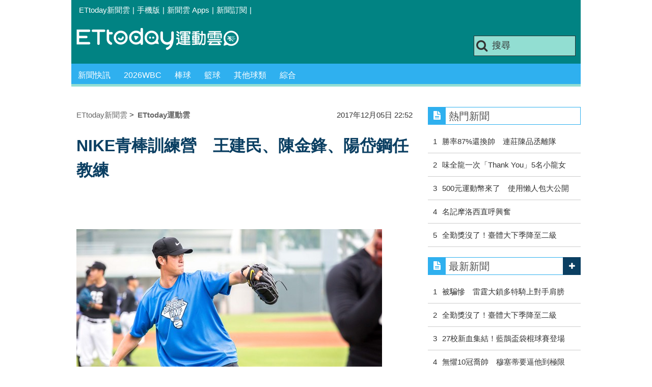

--- FILE ---
content_type: text/html; charset=utf-8
request_url: https://sports.ettoday.net/news/1066708
body_size: 13504
content:
<!doctype html>
    <html lang="zh-Hant" prefix="og:http://ogp.me/ns#" itemscope itemtype="http://schema.org/NewsArticle">

<head>
    <meta charset="utf-8">
    <!-- ★★非共用 開始★★ -->
    <!--網頁基本meta data-->
            <link rel="amphtml" href="https://sports.ettoday.net/amp/amp_news.php7?news_id=1066708">
        <title>NIKE青棒訓練營　王建民、陳金鋒、陽岱鋼任教練 | ETtoday運動雲 | ETtoday新聞雲</title>
    <link rel="canonical" itemprop="mainEntityOfPage" href="https://sports.ettoday.net/news/1066708" />
    <meta property="og:url" itemprop="url" content="https://sports.ettoday.net/news/1066708" />
    <meta property="og:title" itemprop="name" content="NIKE青棒訓練營　王建民、陳金鋒、陽岱鋼任教練 | ETtoday運動雲 | ETtoday新聞雲" />
    <meta property="og:image" itemprop="image" content="https://cdn2.ettoday.net/images/2193/e2193597.jpg" />
    <meta property="og:type" content="article" />
    <meta name="description" content="Nike台灣青棒菁英訓練營即將邁入第5年，秉持著為臺灣棒球發掘及培育更多優秀運動員的理念，Nike再度邀請國內外頂尖棒球運動員組成教練團，齊聚屏東中信公益園區棒球場，於12月11日至14日舉行為期4天的Nike台灣青棒菁英訓練營。。(Nike,棒球)" />
    <meta property="og:description" itemprop="description" content="Nike台灣青棒菁英訓練營即將邁入第5年，秉持著為臺灣棒球發掘及培育更多優秀運動員的理念，Nike再度邀請國內外頂尖棒球運動員組成教練團，齊聚屏東中信公益園區棒球場，於12月11日至14日舉行為期4天的Nike台灣青棒菁英訓練營。" />

    <!-- 新聞資訊(系統站內頁專用) 開始 -->
    <meta property="article:author" content="https://www.facebook.com/ETtodaySPORT" />
    <meta name="section" property="article:section" content="體育" />
        <meta name="subsection" itemprop="articleSection" content="棒球" />
    <meta property="dable:item_id" content="1066708">
    <meta name="pubdate" itemprop="dateCreated" itemprop="datePublished" property="article:published_time" content="2017-12-05T22:52:00+08:00" />
    <meta name="lastmod" itemprop="dateModified" http-equiv="last-modified" content="2017-12-06T14:18:15+08:00" />
    <meta name="source" itemprop="author" content="ETtoday運動雲" />
    <meta name="dcterms.rightsHolder" content="ETtoday新聞雲">
    <meta name="news_keywords" itemprop="keywords" content="Nike,棒球">
    <!-- 新聞資訊(系統站內頁專用) 結束 -->

    <!-- JSON-LD(系統站內頁專用) 開始 -->
    <script type="application/ld+json">
        {
            "@context": "http://schema.org",
            "@type": "NewsArticle",
            "mainEntityOfPage": "https://sports.ettoday.net/news/1066708",
            "headline": "NIKE青棒訓練營　王建民、陳金鋒、陽岱鋼任教練",
            "url": "https://sports.ettoday.net/news/1066708",
            "thumbnailUrl": "https://cdn2.ettoday.net/images/2193/e2193597.jpg",
            "articleSection": "體育",
            "creator": ["442-陳立勳", "442"],
            "image": {
                "@type": "ImageObject",
                "url": "https://cdn2.ettoday.net/images/2193/e2193597.jpg"
            },
            "dateCreated": "2017-12-05T22:52:00+08:00",
            "datePublished": "2017-12-05T22:52:00+08:00",
            "dateModified": "2017-12-06T14:18:15+08:00",
            "publisher": {
                "@type": "Organization",
                "name": "ETtoday新聞雲",
                "logo": {
                    "@type": "ImageObject",
                    "url": " https://cdn2.ettoday.net/style/sports2015/images/push.jpg"
                }
            },
            "author": {
                "@type": "Organization",
                "name": "ETtoday新聞雲",
                "url": "https://www.ettoday.net/"
            },
            "speakable": {
                "@type": "SpeakableSpecification",
                "xpath": [
                    "/html/head/meta[@property='og:title']/@content",
                    "/html/head/meta[@property='og:description']/@content"
                ]
            },
            "description": "Nike台灣青棒菁英訓練營即將邁入第5年，秉持著為臺灣棒球發掘及培育更多優秀運動員的理念，Nike再度邀請國內外頂尖棒球運動員組成教練團，齊聚屏東中信公益園區棒球場，於12月11日至14日舉行為期4天的Nike台灣青棒菁英訓練營。(Nike,棒球)",
            "keywords": ["Nike","\u68d2\u7403"]        }
    </script>
    <!-- JSON-LD(系統站內頁專用) 結束 -->


    <!-- ★★非共用 結束★★ -->

    <!-- ★★共用 開始★★ -->
    	<!--★以下為所有網頁共用★-->
	<!-- 特定頁面 or 編採不給搜尋引擎蒐錄 開始 -->
	<meta name="robots" content="index,follow,noarchive" />	<!-- 特定頁面 or 編採不給搜尋引擎蒐錄 結束 -->
	<meta http-equiv="Content-Type" content="text/html; charset=utf-8" />
	<meta http-equiv="Content-Language" content="zh-TW" />
	<link rel="apple-touch-icon" sizes="180x180" href="//cdn2.ettoday.net/style/sports2015/images/touch-icon.png" /> <!--ios-->
	<link rel="shortcut icon" sizes="192x192" href="//cdn2.ettoday.net/style/sports2015/images/touch-icon.png" /> <!--android & PC -->
	<link rel="alternate" type="application/rss+xml" title="ETtoday《體育新聞》" href="https://feeds.feedburner.com/ettoday/sport" />
	<!-- ★社群分享專用 開始★ -->
	<meta property="og:locale" content="zh_TW" />
	<meta property="fb:app_id" content="146858218737386" />
	<meta property="og:site_name" name="application-name" content="ETtoday運動雲" />
	<meta property="article:publisher" content="https://www.facebook.com/ETtodaySPORT" />
		<!-- ★社群分享專用 結束★-->


	<!-- ★dns-prefetch 開始★ -->
	<link rel="dns-prefetch" href="//ad.ettoday.net">
	<link rel="dns-prefetch" href="//ad1.ettoday.net">
	<link rel="dns-prefetch" href="//ad2.ettoday.net">
	<link rel="dns-prefetch" href="//cache.ettoday.net">
	<link rel="dns-prefetch" href="//static.ettoday.net">
	<link rel="dns-prefetch" href="//cdn1.ettoday.net">
	<link rel="dns-prefetch" href="//cdn2.ettoday.net">
	<!-- ★dns-prefetch 結束★ -->

	<!-- ★CSS、JS開始★ -->
	<link href="//cdn2.ettoday.net/style/sports2015/css/style.css" rel="stylesheet" type="text/css" />
	<script src="//cdn2.ettoday.net/jquery/jquery.js"></script>
	<script src="//cdn2.ettoday.net/jquery/jquery.cookie.js"></script>
	<link href="//cdn2.ettoday.net/jquery/bxslider/jquery.bxslider.css" rel="stylesheet" type="text/css" />
	<script src="//cdn2.ettoday.net/jquery/bxslider/jquery.bxslider.js"></script>
	<script src="//cdn2.ettoday.net/style/sports2015/js/jquery.lazyload.min.js"></script>
	<script src="//cdn2.ettoday.net/style/sports2015/js/common.js"></script>

	<!-- DFP code -->
	<script type="text/javascript" src="//cdn2.ettoday.net/dfp/dfp-gpt.js"></script>
	<!-- DFP code End-->

	<!-- ★CSS、JS結束★ -->

	
	<!--GTM DataLayer 開始-->
	<script>
		dataLayer = [{
			'csscode': 'sport',
			'page-id': '1066708',
			'category-id': '10',
			'category-name1': '體育',
			'category-name2': '棒球',
			'dept-name': '體育中心',
			'author-id': '442',
			'author-name': '陳立勳',
			'video-id': '1066708',
			'video-category-id': '',
			'readtype': 'PC'
		}];
	</script>
	<!--GTM DataLayer 結束-->

	<!-- Google Tag Manager -->
	<script>
		(function(w, d, s, l, i) {
			w[l] = w[l] || [];
			w[l].push({
				'gtm.start': new Date().getTime(),
				event: 'gtm.js'
			});
			var f = d.getElementsByTagName(s)[0],
				j = d.createElement(s),
				dl = l != 'dataLayer' ? '&l=' + l : '';
			j.async = true;
			j.src =
				'https://www.googletagmanager.com/gtm.js?id=' + i + dl;
			f.parentNode.insertBefore(j, f);
		})(window, document, 'script', 'dataLayer', 'GTM-K5PM9L7');
	</script>
	<!-- End Google Tag Manager -->

	<!-- Global site tag (gtag.js) - Google Analytics 開始 -->
	<script async src="https://www.googletagmanager.com/gtag/js?id=G-JQNDWD28RZ"></script>
	<script>
		window.dataLayer = window.dataLayer || [];

		function gtag() {
			dataLayer.push(arguments);
		}
		gtag('js', new Date());
	</script>
	<!-- Global site tag (gtag.js) - Google Analytics 結束 -->    <!-- ★★共用 結束★★ -->

    <!-- dmp.js 開始 -->
    <script>
        var dmp_event_property = "sports";
        var dmp_id = "1066708";
        var dmp_name = "NIKE青棒訓練營　王建民、陳金鋒、陽岱鋼任教練";
        var dmp_keywords = "Nike,棒球";
        var dmp_publish_date = "2017-12-05 22:52:00";
        var dmp_modified_date = "2017-12-06 14:18:15";
        var dmp_category_id_list = "10_85";
        var dmp_is_editor_rec = "0";
        var dmp_et_token = "437b8fd57d06e5271cae1cff10f88e2b";
        var dmp_event_id = "";
    </script>
    <script src="//cdn2.ettoday.net/jquery/dmp/news.js"></script>
    <!-- dmp.js 結束 -->


    </head>

<body id="sport" class="news-page news-1066708">

            <!--FB plugins 共用元素-->
          <div id="fb-root"></div>
    
    <!-- FB Quote 選取文字分享 開始-->
    <div class="fb-quote"></div>
    <!-- FB Quote 選取文字分享 結束-->

    <!--wrapper 開始-->
    <div class="wrapper">

        <!-- 模組 新聞內頁 分享按鈕 開始 -->
        <div id="et_sticky_pc">
            <ul>
                <li><a class="btn logo" href="https://sports.ettoday.net" title="回首頁">回首頁</a></li>
                                    <li><a class="btn fb" href="javascript:;" onclick="window.open('//www.facebook.com/sharer/sharer.php?u='+encodeURIComponent('https://sports.ettoday.net/news/1066708?from=pc-newsshare-fb-fixed'),'facebook-share-dialog','width=626,height=436');" title="facebook">facebook</a></li>
                    <li><a class="btn line" href="javascript:;" onclick="window.open('https://social-plugins.line.me/lineit/share?url='+encodeURIComponent('https://sports.ettoday.net/news/1066708')+'?from=pc-newsshare-line-fixed','LINE','width=626,height=500');return false;" title="分享到LINE">Line</a></li>
                    <li><a class="btn twitter" href="javascript:;" onclick="window.open('https://twitter.com/intent/tweet?text='+encodeURIComponent('NIKE青棒訓練營　王建民、陳金鋒、陽岱鋼任教練')+'&url=https://sports.ettoday.net/news/1066708?from=pc-newsshare-twitter-fixed','Twittes','width=626,height=436');return false;" title="twitter">twitter</a></li>
                                <li><a class="btn link" href="javascript:;" title="複製連結">複製連結</a></li>
            </ul>
        </div>
        <!-- 模組 新聞內頁 分享按鈕 結束 -->


        <!-- 轟天雷 start-->
        <div class="top-sky">
            <script language="JavaScript" type="text/javascript">
                var ts = Math.random();
                document.write('<scr' + 'ipt language="JavaScript" type="text/javascript" src="//ad.ettoday.net/ads.php?bid=sport_thunder&rr=' + ts + '"></scr' + 'ipt>');
            </script>
        </div>
        <!-- 轟天雷 end-->

        <!-- 雙門簾廣告 start -->
        <div class="twin-curtain">
            <script language="JavaScript" type="text/javascript">
                var ts = Math.random();
                document.write('<scr' + 'ipt language="JavaScript" type="text/javascript" src="https://ad.ettoday.net/ads.php?bid=sport_curtain&rr=' + ts + '"></scr' + 'ipt>');
            </script>
        </div>
        <!-- 雙門簾廣告  end -->

        <!--topbar 開始-->
            <div class="topbar">
        <ul>
            <li><a href="//www.ettoday.net" target="_blank">ETtoday新聞雲</a></li>
            <li>|</li>

                        <li><a href="javascript:;" onclick="location.replace('//www.ettoday.net/changeReadType.php?rtype=0&rurl='+location.href);">手機版</a></li>
            <li>|</li>
            <li><a href="//www.ettoday.net/events/app/ettoday_app.htm" title="ETtoday 新聞雲 Apps" target="_blank">新聞雲 Apps</a></li>
            <li>|</li>
            <li><a href="//www.ettoday.net/events/news-express/epaper.php">新聞訂閱</a></li>
            <li>|</li>
                    </ul>
    </div>        <!--topbar 開始-->

        <!--header 開始-->
        <div class="header">
        <!--logo 運動雲 開始-->
        <h2 class="logo_sport"><a href="/">運動雲</a></h2>
        <!--logo 運動雲 開始-->

        <!--廣告 版頭小橫幅-左 ad250x50 開始-->
        <div class="ad250x50">
            <script language="JavaScript" type="text/javascript">
                
                var ts = Math.random();
                document.write('<scr' + 'ipt language="JavaScript" type="text/javascript" src="//ad1.ettoday.net/ads.php?bid=sport_header_250x50&rr=' + ts + '"></scr' + 'ipt>');
                
            </script>
        </div>
        <!--廣告 版頭小橫幅-左 ad250x50 結束-->

        <!--廣告 版頭小橫幅-右 120x50 開始-->
        <div class="ad120x50">
            <script language="JavaScript" type="text/javascript">
               
                var ts = Math.random();
                document.write('<scr' + 'ipt language="JavaScript" type="text/javascript" src="//ad1.ettoday.net/ads.php?bid=sport_header_120x50&rr=' + ts + '"></scr' + 'ipt>');
              
            </script>
        </div>
        <!--廣告 版頭小橫幅-右 120x50 結束--> 
        
        <!--搜尋 開始-->
                <div class="search_box">
            <form action="/news-search.phtml" method="get">
                <input type="text" name="keywords" class="keyword" value="搜尋" onmouseover="this.focus()" onmouseout="this.blur()" onfocus="javascript: if (this.value=='搜尋') this.value='';" onblur="javascript: if (this.value=='') this.value='搜尋';" autocomplete="off"/>
                <button><i class="icon-search"></i></button>
            </form>
        </div>        <!--搜尋 結束--> 
        
        <!--主選單 開始-->
                <div class="nav_1">
            <ul class="clearfix">
                                    
                <!--組 開始-->
                <li  ><a href="/sport-category/新聞" target="_self" >新聞快訊</a>
                    <div class="sub clearfix">
                                            <a href="/news-list/新聞/最新新聞" target="_self" >最新新聞</a>
                                        </div>
                </li>
                <!--組 結束--> 
                                    
                <!--組 開始-->
                <li  ><a href="/tag-list/2026WBC" target="_self" >2026WBC</a>
                    <div class="sub clearfix">
                                        </div>
                </li>
                <!--組 結束--> 
                                    
                <!--組 開始-->
                <li  ><a href="/sport-category/棒球" target="_self" >棒球</a>
                    <div class="sub clearfix">
                                            <a href="/news-list/棒球/中職" target="_self" >中職</a>
                                            <a href="/news-list/棒球/MLB" target="_self" >MLB</a>
                                            <a href="/news-list/棒球/日、韓職" target="_self" >日、韓職</a>
                                            <a href="/news-list/棒球/國內業餘" target="_self" >國內業餘</a>
                                            <a href="/news-list/棒球/棒球綜合" target="_self" >棒球綜合</a>
                                        </div>
                </li>
                <!--組 結束--> 
                                    
                <!--組 開始-->
                <li  ><a href="/sport-category/籃球" target="_self" >籃球</a>
                    <div class="sub clearfix">
                                            <a href="/news-list/籃球/NBA" target="_self" >NBA</a>
                                            <a href="/news-list/籃球/P.League+" target="_self" >P.League+</a>
                                            <a href="/news-list/籃球/TPBL" target="_self" >TPBL</a>
                                            <a href="/news-list/籃球/SBL、WSBL" target="_self" >SBL、WSBL</a>
                                            <a href="/news-list/籃球/CBA" target="_self" >CBA</a>
                                            <a href="/news-list/籃球/HBL、UBA" target="_self" >HBL、UBA</a>
                                            <a href="/news-list/籃球/籃球綜合" target="_self" >籃球綜合</a>
                                        </div>
                </li>
                <!--組 結束--> 
                                    
                <!--組 開始-->
                <li  ><a href="/sport-category/其他球類" target="_self" >其他球類</a>
                    <div class="sub clearfix">
                                            <a href="/news-list/其他球類/其他球類" target="_self" >其他球類</a>
                                        </div>
                </li>
                <!--組 結束--> 
                                    
                <!--組 開始-->
                <li  ><a href="/sport-category/綜合" target="_self" >綜合</a>
                    <div class="sub clearfix">
                                            <a href="/news-list/綜合/綜合" target="_self" >綜合</a>
                                        </div>
                </li>
                <!--組 結束--> 
                            </ul>
        </div>        <!--主選單 結束--> 
        
        <!--gallery_1 比賽得分列表 開始-->
                <!--gallery_1 比賽得分列表 結束-->
        
        
</div>
<!-- 超級大橫幅 start-->
<div class="ad_970">
<script language="JavaScript" type="text/javascript">

    var ts = Math.random();
    document.write('<scr' + 'ipt language="JavaScript" type="text/javascript" src="//ad1.ettoday.net/ads.php?bid=sport_970x90&rr='+ ts +'"></scr' + 'ipt>');

</script>
</div>
<!-- 超級大橫幅 end-->


        <!--header 結束-->

        <!--container 開始-->
        <div class="container">
            <!--橫列 r1 開始-->
            <div class="r1 clearfix">
                <!--直欄 c1 開始-->
                <div class="c1">
                    <!--新聞模組 開始-->
                    <article>
                        <div class="subject_article">

                            <!--breadcrumb_box 開始-->
                            <div class="breadcrumb_box clearfix">
                                <!--麵包屑 開始-->
                                <div class="menu_bread_crumb clearfix" itemscope itemtype="http://schema.org/BreadcrumbList">
                                    <!-- 第一層 開始 -->
                                    <div itemscope itemtype="http://schema.org/ListItem" itemprop="itemListElement">
                                        <a itemscope itemtype="http://schema.org/Thing" itemprop="item" href="https://www.ettoday.net/" id="https://www.ettoday.net/">
                                            <span itemprop="name">ETtoday新聞雲</span>
                                        </a>
                                        <meta itemprop="position" content="1" />
                                    </div>
                                    <!-- 第一層 結束 -->
                                    &gt;
                                    <!-- 第二層 開始 -->
                                    <div itemscope itemtype="http://schema.org/ListItem" itemprop="itemListElement">
                                        <a itemscope itemtype="http://schema.org/Thing" itemprop="item" href="https://sports.ettoday.net/" id="https://sports.ettoday.net/">
                                            <span itemprop="name">ETtoday運動雲</span>
                                        </a>
                                        <meta itemprop="position" content="2" />
                                    </div>
                                    <!-- 第二層 結束 -->
                                </div>
                                <!--麵包屑 結束-->
                                <!--時間 開始-->
                                <time class="date" itemprop="datePublished" datetime="2017-12-05T22:52:00+08:00">
                                    2017年12月05日 22:52                                </time>
                                <!--時間 結束-->

                            </div>
                            <!--breadcrumb_box 結束-->

                            <!--網站logo 列印時出現 開始-->
                            <div class="site_logo" style="display:none;">
                                <link href="//cdn2.ettoday.net/style/sports2015/css/print.css" rel="stylesheet" type="text/css" media="print" />
                                <img src="//cdn2.ettoday.net/style/sports2015/images/logo_print.jpg" />
                            </div>
                            <!--網站logo 列印時出現 結束-->
                            <header>
                                <h1 class="title" itemprop="headline">NIKE青棒訓練營　王建民、陳金鋒、陽岱鋼任教練</h1>
                            </header>

                            <!-- 新聞內頁 文字廣告(上) 開始 -->
                            <div class="ad_txt_1">
                                <i class="icon-angle-right"></i>
                                <script language="JavaScript" type="text/javascript">
                                    var ts = Math.random();
                                    document.write('<scr' + 'ipt language="JavaScript" type="text/javascript" src="https://ad.ettoday.net/ads.php?bid=sport_text_1&rr=' + ts + '"></scr' + 'ipt>');
                                </script>
                            </div>
                            <!-- 新聞內頁 文字廣告(上) 結束 -->


                            <!--各頻道PC 文首分享 開始-->
                            <!--模組 et_social_1 開始-->
<div class="et_social_1">
	<!-------成人警告 開始----------->
		<!-------成人警告 結束----------->

	<!-- menu 開始 -->
		<!-- <div class="menu">
	</div> -->
		<!-- menu 結束 -->
</div>
<!--模組 et_social_1 結束-->
                            <!--各頻道PC 文首分享 結束-->


                            

                            <!--本文 開始-->
                            <div class="story lazyload" itemprop="articleBody">
                                <!-- 投票 文章前 開始 -->
                                                                <!-- 投票 文章前 結束 -->

                                <!-- 文章內容 開始 -->
                                <p><img src="//cdn2.ettoday.net/images/2193/d2193597.jpg" alt="王建民NIKE訓練營指導。(圖／NIKE提供)" width="600" height="400" /><br />
<strong>▲王建民。（圖／NIKE提供）  &nbsp;</strong></p>
<p>體育中心／綜合報導</p>
<p>Nike台灣青棒菁英訓練營即將邁入第5年，秉持著為臺灣棒球發掘及培育更多優秀運動員的理念，Nike再度邀請國內外頂尖棒球運動員組成教練團，齊聚屏東中信公益園區棒球場，於12月11日至14日舉行為期4天的Nike台灣青棒菁英訓練營。</p>
<p>第5屆訓練營同樣由波士頓紅襪高階1A總教練Darren Fenster 領軍擔任總監，將率領Dave Turgeon、野茂英雄（Hideo Nomo）、林子偉、王建民、陽岱鋼、林恩宇、胡金龍、鄭錡鴻、張閔勛、王躍霖、林琨瀚、陳鏞基、陳傑憲、胡智為、以及Micky Jiang等人組成2017年訓練營主教練團，同時，彭政閔與陳金鋒亦受邀擔任客座教練，江與年輕球員分享個人經驗和專業技巧訓練，激勵對棒球懷抱渴望的青棒選手。</p>
<p>不僅為臺灣青棒球員進行密集訓練與經驗交流分享，並將提供基層教練接觸國內外頂尖訓練系統的機會，期待鼓勵新一代台灣棒球運動員朝夢想邁進，挑戰更好的自己。</p>
    <!-- 新聞中_巨幅 start-->
    <div class="ad_in_news">
     <div class="ad_readmore">[廣告]請繼續往下閱讀...</div>
     <script language="JavaScript" type="text/javascript">
      var ts = Math.random();
      document.write('<scr' + 'ipt language="JavaScript" type="text/javascript" src="https://ad.ettoday.net/ads.php?bid=sport_in_news_1&rr='+ ts +'"></scr' + 'ipt>');
     </script>
    </div>
    <!-- 新聞中_巨幅 end-->
    
<p><img src="//cdn2.ettoday.net/images/2669/d2669637.jpg" alt="▲中信兄弟張正偉。（圖／中信兄弟提供） " width="600" height="400" /><br />
▲張正偉。（圖／中信兄弟提供）  &nbsp;</p>                                <!-- 文章內容 結束 -->

                                <!-- 投票 文章後 開始 -->
                                                                <!-- 投票 文章後 結束 -->

                            </div>
                            <!--本文 結束-->
                            <img src="https://www.ettoday.net/source/et_track.php7" width="0" height="0" style="display:none;">
                            <!-- 推薦活動(依新聞大類) 開始 -->
                            <div class="recom-events" id="for-event">
                                                            </div>
                            <!-- 推薦活動(依新聞大類) 結束 -->

                            
                            <!--tag 關鍵字-->
                                                            <div class="tag">
                                    <span>關鍵字：</span>
                                    <a href="/news-tag/Nike">Nike</a>、<a href="/news-tag/%E6%A3%92%E7%90%83">棒球</a>                                </div>
                                <!--tag 關鍵字-->
                            
                            <!-- tagbanner專區 開始 -->
                            <div class="tag-banner">
                            </div>
                            <!-- tagbanner專區 結束 -->

                            

                            <!--各頻道PC 文末分享 開始-->
                            <!--模組 et_social_2、et_social_3 共用 CSS 開始-->
<link rel="stylesheet" href="https://cdn2.ettoday.net/style/et_common/css/social_sharing_2.css">
<!--模組 et_social_2、et_social_3 共用 CSS 結束-->

<!--模組 et_social_2 開始-->
<div class="et_social_2">
	<p>分享給朋友：</p>
	<!-- menu 開始 -->
	<div class="menu">
				<a href="javascript:;" onclick="window.open('https://www.facebook.com/sharer/sharer.php?u='+encodeURIComponent('https://sports.ettoday.net/news/1066708')+'?from=pc-newsshare-fb','facebook-share-dialog','width=626,height=436');return false;" class="facebook" title="分享到Facebook"></a>
		<a href="javascript:;" onclick="window.open('https://social-plugins.line.me/lineit/share?url='+encodeURIComponent('https://sports.ettoday.net/news/1066708')+'?from=pc-newsshare-line','LINE','width=626,height=500');return false;" class="line" title="分享到LINE"></a>
		<a href="javascript:;" onclick="window.open('https://twitter.com/intent/tweet?text='+encodeURIComponent('NIKE青棒訓練營　王建民、陳金鋒、陽岱鋼任教練')+'&url=https://sports.ettoday.net/news/1066708?from=pc-newsshare-twitter','Twittes','width=626,height=436');return false;" class="x" title="分享到X"></a>
				<a class="copy-link" title="複製連結"></a>
		<a class="print" onclick="window.print();" title="列印本頁"></a> 
				<a class="message scrollgo" title="點我留言" rel=".fb-comments"></a>
			</div>
	<!-- menu 結束 -->
</div>
<!--模組 et_social_2 結束-->

<!--模組 et_social_3 開始-->
<div class="et_social_3">
	<p>追蹤我們：</p>
	<!-- menu 開始 -->
	<div class="menu">
		<a href="https://www.facebook.com/ETtodaySPORTS" class="facebook" title="追蹤Facebook粉絲團" target="_blank"></a>
		<a href="https://www.youtube.com/channel/UCIWUhmSRq0y8V4iNUetRmSw" class="youtube" title="訂閱YouTube" target="_blank"></a>
		<a href="https://www.instagram.com/ettodaysports/?hl=zh-tw" class="instagram" title="追蹤IG" target="_blank"></a>
		<a href="https://line.me/R/ti/p/%40ETtoday" class="line" title="加LINE好友" target="_blank"></a>
		<a href="https://twitter.com/ettodaytw" class="x" title="追蹤X" target="_blank"></a>
		<a href="https://t.me/ETtodaynews" class="telegram" title="追蹤Telegram" target="_blank"></a>
	</div>
	<!-- menu 結束 -->
</div>
<!--模組 et_social_3 結束-->
                            <!--各頻道PC 文末分享 結束-->

                        </div>
                    </article>
                    <!--新聞模組 結束-->

                                            <!--.block_x 推薦閱讀 開始-->
                        <div class="block block_x lazyload">
                            <div class="block_title">
                                <h2>推薦閱讀</h2>
                            </div>
                            <div class="block_content clearfix">
                                <!--part_pictxt_5 圖文列表 開始-->
                                <div class="part_pictxt_5 recomm-news clearfix">                                                                             <!--組-->
                                        <div class="box_0 clearfix">
                                            <a class="pic" href="https://sports.ettoday.net/news/1066695" target="_blank"><img src="https://cdn2.ettoday.net/style/misc/loading_200x150.gif" data-original="//cdn2.ettoday.net/images/2972/b2972355.jpg" alt="冬盟／微調打擊準備動作　林立嘗試習慣中" title="冬盟／微調打擊準備動作　林立嘗試習慣中" /></a>
                                            <h3>                                                <a href="https://sports.ettoday.net/news/1066695" target="_blank" title="冬盟／微調打擊準備動作　林立嘗試習慣中">冬盟／微調打擊準備動作　林立嘗試習慣中</a>
                                            </h3>
                                        </div>
                                        <!--組-->
                                                                            <!--組-->
                                        <div class="box_0 clearfix">
                                            <a class="pic" href="https://sports.ettoday.net/news/1066691" target="_blank"><img src="https://cdn2.ettoday.net/style/misc/loading_200x150.gif" data-original="//cdn2.ettoday.net/images/2972/b2972335.jpg" alt="冬盟／改變負面想法　江辰晏直球大膽塞進去" title="冬盟／改變負面想法　江辰晏直球大膽塞進去" /></a>
                                            <h3>                                                <a href="https://sports.ettoday.net/news/1066691" target="_blank" title="冬盟／改變負面想法　江辰晏直球大膽塞進去">冬盟／改變負面想法　江辰晏直球大膽塞進去</a>
                                            </h3>
                                        </div>
                                        <!--組-->
                                                                            <!--組-->
                                        <div class="box_0 clearfix">
                                            <a class="pic" href="https://sports.ettoday.net/news/1066662" target="_blank"><img src="https://cdn2.ettoday.net/style/misc/loading_200x150.gif" data-original="//cdn2.ettoday.net/images/2826/b2826944.jpg" alt="冬盟／林立逆轉二壘打　中職4比3擊退日職東軍" title="冬盟／林立逆轉二壘打　中職4比3擊退日職東軍" /></a>
                                            <h3>                                                <a href="https://sports.ettoday.net/news/1066662" target="_blank" title="冬盟／林立逆轉二壘打　中職4比3擊退日職東軍">冬盟／林立逆轉二壘打　中職4比3擊退日職東軍</a>
                                            </h3>
                                        </div>
                                        <!--組-->
                                                                            <!--組-->
                                        <div class="box_0 clearfix">
                                            <a class="pic" href="https://sports.ettoday.net/news/1066628" target="_blank"><img src="https://cdn2.ettoday.net/style/misc/loading_200x150.gif" data-original="//cdn2.ettoday.net/images/2971/b2971913.jpg" alt="冬盟／多練多機會　林書逸兩邊跑不喊累" title="冬盟／多練多機會　林書逸兩邊跑不喊累" /></a>
                                            <h3>                                                <a href="https://sports.ettoday.net/news/1066628" target="_blank" title="冬盟／多練多機會　林書逸兩邊跑不喊累">冬盟／多練多機會　林書逸兩邊跑不喊累</a>
                                            </h3>
                                        </div>
                                        <!--組-->
                                                                            <!--組-->
                                        <div class="box_0 clearfix">
                                            <a class="pic" href="https://sports.ettoday.net/news/1066603" target="_blank"><img src="https://cdn2.ettoday.net/style/misc/loading_200x150.gif" data-original="//cdn2.ettoday.net/images/2958/b2958552.jpg" alt="冬盟／難忘挑戰賽那一漏　陳子鴻想辦法練回來" title="冬盟／難忘挑戰賽那一漏　陳子鴻想辦法練回來" /></a>
                                            <h3>                                                <a href="https://sports.ettoday.net/news/1066603" target="_blank" title="冬盟／難忘挑戰賽那一漏　陳子鴻想辦法練回來">冬盟／難忘挑戰賽那一漏　陳子鴻想辦法練回來</a>
                                            </h3>
                                        </div>
                                        <!--組-->
                                                                            <!--組-->
                                        <div class="box_0 clearfix">
                                            <a class="pic" href="https://sports.ettoday.net/news/1066387" target="_blank"><img src="https://cdn2.ettoday.net/style/misc/loading_200x150.gif" data-original="//cdn2.ettoday.net/images/2956/b2956372.jpg" alt="冬盟／中職好球帶偏小　鄭鈞仁努力練控球" title="冬盟／中職好球帶偏小　鄭鈞仁努力練控球" /></a>
                                            <h3>                                                <a href="https://sports.ettoday.net/news/1066387" target="_blank" title="冬盟／中職好球帶偏小　鄭鈞仁努力練控球">冬盟／中職好球帶偏小　鄭鈞仁努力練控球</a>
                                            </h3>
                                        </div>
                                        <!--組-->
                                                                            <!--組-->
                                        <div class="box_0 clearfix">
                                            <a class="pic" href="https://sports.ettoday.net/news/1066217" target="_blank"><img src="https://cdn2.ettoday.net/style/misc/loading_200x150.gif" data-original="//cdn2.ettoday.net/images/2970/b2970982.jpg" alt="冬盟／金汰珍3分彈　韓職8比3送歐美聯隊5連敗" title="冬盟／金汰珍3分彈　韓職8比3送歐美聯隊5連敗" /></a>
                                            <h3>                                                <a href="https://sports.ettoday.net/news/1066217" target="_blank" title="冬盟／金汰珍3分彈　韓職8比3送歐美聯隊5連敗">冬盟／金汰珍3分彈　韓職8比3送歐美聯隊5連敗</a>
                                            </h3>
                                        </div>
                                        <!--組-->
                                                                            <!--組-->
                                        <div class="box_0 clearfix">
                                            <a class="pic" href="https://sports.ettoday.net/news/1065192" target="_blank"><img src="https://cdn2.ettoday.net/style/misc/loading_200x150.gif" data-original="//cdn2.ettoday.net/images/2967/b2967846.jpg" alt="冬盟／社會人完封日職西軍　4連勝穩居龍頭" title="冬盟／社會人完封日職西軍　4連勝穩居龍頭" /></a>
                                            <h3>                                                <a href="https://sports.ettoday.net/news/1065192" target="_blank" title="冬盟／社會人完封日職西軍　4連勝穩居龍頭">冬盟／社會人完封日職西軍　4連勝穩居龍頭</a>
                                            </h3>
                                        </div>
                                        <!--組-->
                                                                            <!--組-->
                                        <div class="box_0 clearfix">
                                            <a class="pic" href="https://sports.ettoday.net/news/1065130" target="_blank"><img src="https://cdn2.ettoday.net/style/misc/loading_200x150.gif" data-original="//cdn2.ettoday.net/images/2967/b2967805.jpg" alt="周思齊棒球獎學金　劉威彣獲頒羅道厚獎" title="周思齊棒球獎學金　劉威彣獲頒羅道厚獎" /></a>
                                            <h3>                                                <a href="https://sports.ettoday.net/news/1065130" target="_blank" title="周思齊棒球獎學金　劉威彣獲頒羅道厚獎">周思齊棒球獎學金　劉威彣獲頒羅道厚獎</a>
                                            </h3>
                                        </div>
                                        <!--組-->
                                                                            <!--組-->
                                        <div class="box_0 clearfix">
                                            <a class="pic" href="https://sports.ettoday.net/news/1065120" target="_blank"><img src="https://cdn2.ettoday.net/style/misc/loading_200x150.gif" data-original="//cdn2.ettoday.net/images/2967/b2967579.jpg" alt="冬盟／歐美聯隊投手傷　找日本獨立聯盟支援" title="冬盟／歐美聯隊投手傷　找日本獨立聯盟支援" /></a>
                                            <h3>                                                <a href="https://sports.ettoday.net/news/1065120" target="_blank" title="冬盟／歐美聯隊投手傷　找日本獨立聯盟支援">冬盟／歐美聯隊投手傷　找日本獨立聯盟支援</a>
                                            </h3>
                                        </div>
                                        <!--組-->
                                                                    </div>
                                <!--part_pictxt_5 圖文列表 結束-->
                            </div>
                        </div>
                        <!--.block_x 推薦閱讀 結束-->
                    

                    <link rel="stylesheet" href="https://cdn2.ettoday.net/style/live-frame2018/etlive.css?20181214" type="text/css"/>
                   <script src="https://cdn2.ettoday.net/style/live-frame2018/etlive.js"></script>            <div class="video_frame">
                <h2 class="live_title"><a target="_blank" href="https://msg.ettoday.net/msg_liveshow.php?redir=https%3A%2F%2Fboba.ettoday.net%2Fvideonews%2F490687%3Ffrom%3Dvodframe_sports&vid=490687">【不行色色！】小狗咬住美女客人裙子不放XD</a></h2>
                <div id="ettoday_channel_frame" style="clear:both">
                    <div class="ettoday_vod">
                        <span class="live_btn_close"></span>
                        <a href="https://msg.ettoday.net/msg_liveshow.php?redir=https%3A%2F%2Fboba.ettoday.net%2Fvideonews%2F490687%3Ffrom%3Dvodframe_sports&vid=490687" target="_blank">
                            <img src='https://cdn2.ettoday.net/style/misc/loading_800x450.gif' data-original='//cdn2.ettoday.net/film/images/490/d490687.jpg?cdnid=1373350' alt='【不行色色！】小狗咬住美女客人裙子不放XD' >
                        </a>
                    </div>
                </div>
            </div>
            <!-- 追蹤碼 開始 -->
             <script async src="https://www.googletagmanager.com/gtag/js?id=G-9K3S62N7C5"></script>
             
             <script>
             window.dataLayer = window.dataLayer || [];
             function gtag(){dataLayer.push(arguments);}
             gtag('js', new Date());
             gtag('config', 'G-9K3S62N7C5');//GA4

             //GA4-load
             gtag('event', 'et_load', {
                 '影片標題_load': '【不行色色！】小狗咬住美女客人裙子不放XD',
                 '站台_load': 'vodframe_sports',
                 'send_to': ['G-9K3S62N7C5','G-JYGZKCZLK4']
             });

             //GA4-click
             $(".live_title a,.ettoday_vod a").click(function() {
                 gtag('event', 'et_click', {
                     '影片標題_click': '【不行色色！】小狗咬住美女客人裙子不放XD',
                     '站台_click': 'vodframe_sports',
                     'send_to': ['G-9K3S62N7C5','G-JYGZKCZLK4']
                    });
             });
             </script>
             <!-- 追蹤碼 結束 -->


                    <!--.block_x 熱門新聞 開始-->
                    <div class="block block_x">
                        <div class="block_title">
                            <h2>熱門新聞</h2>
                        </div>
                        <div class="block_content">
                            <!--part_list_2 列表文字 開始 -->
                            <div class="part_list_2 hot-news clearfix">
                                <!--新聞內頁_熱門新聞_文字廣告(左) 開始-->
                                <h3>
                                    <script language="JavaScript" type="text/javascript">
                                        var ts = Math.random();
                                        document.write('<scr' + 'ipt language="JavaScript" type="text/javascript" src="//ad.ettoday.net/ads.php?bid=sport_text_4&rr=' + ts + '"></scr' + 'ipt>');
                                    </script>
                                </h3>
                                <!--新聞內頁_熱門新聞_文字廣告(左) 結束-->

                                <!--新聞內頁_熱門新聞_文字廣告(右) 開始-->
                                <h3>
                                    <script language="JavaScript" type="text/javascript">
                                        var ts = Math.random();
                                        document.write('<scr' + 'ipt language="JavaScript" type="text/javascript" src="//ad.ettoday.net/ads.php?bid=sport_text_5&rr=' + ts + '"></scr' + 'ipt>');
                                    </script>
                                </h3>
                                <!--新聞內頁_熱門新聞_文字廣告(右) 結束-->
                                                                    <h3><a href="https://sports.ettoday.net/news/3108042" target="_blank" title="勝率87%主帥卻遭撤換！台中連莊陳品丞離隊　TPVL首位去職主帥">勝率87%主帥卻遭撤換！台中連莊陳品丞離隊　TPVL首位去職主帥</a></h3>
                                                                    <h3><a href="https://sports.ettoday.net/news/3107848" target="_blank" title="味全龍一次Thank You5名小龍女　Queena、小珍奶、柳柳過往風波再掀討論">味全龍一次Thank You5名小龍女　Queena、小珍奶、柳柳過往風波再掀討論</a></h3>
                                                                    <h3><a href="https://sports.ettoday.net/news/3107622" target="_blank" title="500元「運動幣」來了！26日開放登記　怎麼領、怎麼使用這邊看">500元「運動幣」來了！26日開放登記　怎麼領、怎麼使用這邊看</a></h3>
                                                                    <h3><a href="https://sports.ettoday.net/news/3107734" target="_blank" title="聽到陳冠宇入列經典賽名單　大聯盟名記直呼「很興奮」">聽到陳冠宇入列經典賽名單　大聯盟名記直呼「很興奮」</a></h3>
                                                                    <h3><a href="https://sports.ettoday.net/news/3108059" target="_blank" title="34年全勤紀錄告終！臺體大不敵北大、下季降入UBA二級">34年全勤紀錄告終！臺體大不敵北大、下季降入UBA二級</a></h3>
                                                                    <h3><a href="https://sports.ettoday.net/news/3108050" target="_blank" title="穆塞蒂晉級澳網8強！無懼對陣10冠喬帥　霸氣喊話：要把他逼到極限">穆塞蒂晉級澳網8強！無懼對陣10冠喬帥　霸氣喊話：要把他逼到極限</a></h3>
                                                            </div>
                            <!--part_list_2 列表文字 結束 -->
                        </div>
                    </div>
                    <!--.block_x 熱門新聞 結束-->

                    <!-- 運動雲_文章推薦模組_1 開始 -->
                    <div id="sport_recirculation_1" class="recirculation">
                        <script type="text/javascript">
                            var ts = Math.random();
                            document.write('<scr' + 'ipt language="JavaScript" type="text/javascript" src="https://ad.ettoday.net/ads.php?bid=sport_recirculation_1&rr=' + ts + '"></scr' + 'ipt>');
                        </script>
                    </div>
                    <!-- 運動雲_文章推薦模組_1 結束 -->

                    <!--.block_x 讀者回應 開始-->
                    <div class="block block_x tag01 fb-comments">
                        <div class="block_title">
                            <h2>讀者回應</h2>
                        </div>
                        <div class="block_content">
                            <!--et 留言版 開始-->
                            <div id="et_comments">
                                <!--et_board 開始-->
                                <div class="et_board">
                                    <!--留言 iframe 開始-->
                                    <iframe id="et_comments_inner" class="et_comments_inner" src="https://media.ettoday.net/source/et_comments3.php7?news_id=1066708&title=NIKE%E9%9D%92%E6%A3%92%E8%A8%93%E7%B7%B4%E7%87%9F%E3%80%80%E7%8E%8B%E5%BB%BA%E6%B0%91%E3%80%81%E9%99%B3%E9%87%91%E9%8B%92%E3%80%81%E9%99%BD%E5%B2%B1%E9%8B%BC%E4%BB%BB%E6%95%99%E7%B7%B4&url=https://sports.ettoday.net/news/1066708" scrolling="no" allowtransparency="true"></iframe>
                                    <!-- <iframe src="" scrolling="no" allowtransparency="true"></iframe> -->
                                    <!--留言 iframe 結束-->
                                </div>
                                <!--et_board 開始-->

                                <!--btn_go 下載App按鈕 開始-->
                                <a class="btn_go gtmclick" href="https://www.ettoday.net/events/ad-source/app/redirect-et-comments.php?news_id=1066708" target="_blank">我也要留言，快前往新聞雲App！</a>
                                <!--btn_go 下載App按鈕 結束-->
                            </div>
                            <!--et 留言版 結束-->
                        </div>
                    </div>
                    <!--.block_x 讀者回應 結束-->


                </div>
                <!--直欄 c1 結束-->
                <!--直欄 c2 開始-->
                ﻿            <div class="c2">
				<div class="c2_inner">
					<!-- PC_全網_超級快閃廣告 start -->
					<div id="all_crazygif" class="crazygif">
					<script type="text/javascript">
					(function(){
						var ts = Math.random();
						document.write('<scr' + 'ipt type="text/javascript" src="https://ad2.ettoday.net/ads.php?bid=all_crazygif&rr='+ ts +'"></scr' + 'ipt>');
					})()
					</script>
					</div>
					<!-- PC_全網_超級快閃廣告 end -->

					<!--巨幅_上_300x250 開始-->
						<div class="ad_300" id="sport_300x250_top">
						<script language="JavaScript" type="text/javascript">

							var ts = Math.random();
							document.write('<scr' + 'ipt language="JavaScript" type="text/javascript" src="//ad2.ettoday.net/ads.php?bid=sport_300x250_top&rr='+ ts +'"></scr' + 'ipt>');

						</script>
					</div>
					<!--巨幅_上_300x250 結束-->


					<!--全網_巨幅_上(2)_300x250 開始-->
					<div class="ad_300" id="all_300x250">
						 <script language="JavaScript" type="text/javascript">

							 var ts = Math.random();
							 document.write('<scr' + 'ipt language="JavaScript" type="text/javascript" src="//ad2.ettoday.net/ads.php?bid=all_300x250&rr='+ ts +'"></scr' + 'ipt>');

						 </script>
					</div>
					<!--全網_巨幅_上(2)_300x250 結束-->

					<!--.block_y 熱門新聞 開始-->
					<div class="block block_y sidebar-hot-news">
						<div class="block_title">
							<h2>熱門新聞</h2>
							<i class="icon-file-text"></i>
						</div>
						<div class="block_content">
							<!--part_list_1 列表文字 開始 -->
							<div class="part_list_1 clearfix">
																<h3>1<a href="https://sports.ettoday.net/news/3108042" target="_blank" title="勝率87%還換帥　連莊陳品丞離隊">勝率87%還換帥　連莊陳品丞離隊</a></h3>
																<h3>2<a href="https://sports.ettoday.net/news/3107848" target="_blank" title="味全龍一次「Thank You」5名小龍女">味全龍一次「Thank You」5名小龍女</a></h3>
																<h3>3<a href="https://sports.ettoday.net/news/3107622" target="_blank" title="500元運動幣來了　使用懶人包大公開">500元運動幣來了　使用懶人包大公開</a></h3>
																<h3>4<a href="https://sports.ettoday.net/news/3107734" target="_blank" title="名記摩洛西直呼興奮">名記摩洛西直呼興奮</a></h3>
																<h3>5<a href="https://sports.ettoday.net/news/3108059" target="_blank" title="全勤獎沒了！臺體大下季降至二級">全勤獎沒了！臺體大下季降至二級</a></h3>
															</div>
							<!--part_list_1 列表文字 結束 -->
						</div>
					</div>
					<!--.block_y 熱門新聞 結束-->

					<!--全網_大型摩天_300x600_2 開始-->
					<div class="ad_300" id="sport_300x600_2">
							<script language="JavaScript" type="text/javascript">

								var ts = Math.random();
								document.write('<scr' + 'ipt language="JavaScript" type="text/javascript" src="//ad2.ettoday.net/ads.php?bid=sport_300x600_2&rr='+ ts +'"></scr' + 'ipt>');

							</script>
					</div>
					<!--全網_大型摩天_300x600_2 結束-->

					
					<!--.block_y 最新新聞 開始-->
					<div class="block block_y sidebar-newest-news">
						<div class="block_title">
							<h2>最新新聞</h2>
							<i class="icon-file-text"></i> <a class="more" href="/news-list/新聞/最新新聞" target="_blank"><i class="icon-plus"></i></a>
						</div>
						<div class="block_content">
							<!--part_list_1 列表文字 開始 -->
							<div class="part_list_1 clearfix">
																<h3>1<a href="https://sports.ettoday.net/news/3108006" target="_blank" title="被騙慘　雷霆大鎖多特騎上對手肩膀">被騙慘　雷霆大鎖多特騎上對手肩膀</a></h3>
																<h3>2<a href="https://sports.ettoday.net/news/3108059" target="_blank" title="全勤獎沒了！臺體大下季降至二級">全勤獎沒了！臺體大下季降至二級</a></h3>
																<h3>3<a href="https://sports.ettoday.net/news/3108054" target="_blank" title="27校新血集結！藍鵲盃袋棍球賽登場">27校新血集結！藍鵲盃袋棍球賽登場</a></h3>
																<h3>4<a href="https://sports.ettoday.net/news/3108050" target="_blank" title="無懼10冠喬帥　穆塞蒂要逼他到極限">無懼10冠喬帥　穆塞蒂要逼他到極限</a></h3>
																<h3>5<a href="https://sports.ettoday.net/news/3108042" target="_blank" title="勝率87%還換帥　連莊陳品丞離隊">勝率87%還換帥　連莊陳品丞離隊</a></h3>
															</div>
							<!--part_list_1 列表文字 結束 -->
						</div>
					</div>
					<!--.block_y 最新新聞 結束-->


                    
                    
					<!--.block_y 熱門快報 開始-->
					<div class="block block_y sidebar-hot-express">
					    <div class="block_title">
					        <h2>熱門快報</h2>
					        <i class="icon-file-text"></i>
							<!-- <a class="more" href="news-list.htm" target="_blank"><i class="icon-plus"></i></a> -->
					    </div>
					    <div class="block_content">
					        <!--part_pictxt_6 圖文列表 開始-->
					        <div class="part_pictxt_6 lazyload clearfix">
					        					            <!--組-->
					            <div class="box_0 clearfix">
					                <a class="pic" href="" target="_blank" ><img src="https://cdn2.ettoday.net/style/misc/loading_100x100.gif" data-original="//cdn2.ettoday.net/images/no-photo.jpg" alt="看新聞抽高雄櫻花季門票！" title="看新聞抽高雄櫻花季門票！" /></a>
					                <h3><a href="" target="_blank"  >看新聞抽高雄櫻花季門票！</a></h3>
					                <p>韓團陣容太狂啦！即日起至3/1止，下載新聞雲APP，天天看新聞，高雄櫻花季門票等你抽</p>
					            </div>
					            <!--組-->
					        					            <!--組-->
					            <div class="box_0 clearfix">
					                <a class="pic" href="https://sports.ettoday.net/news/3024327" target="_blank" ><img src="https://cdn2.ettoday.net/style/misc/loading_100x100.gif" data-original="https://cdn1.ettoday.net/img/paste/117/117078.gif" alt="東森廣場投籃趣，揪團來打球" title="東森廣場投籃趣，揪團來打球" /></a>
					                <h3><a href="https://sports.ettoday.net/news/3024327" target="_blank"  >東森廣場投籃趣，揪團來打球</a></h3>
					                <p>假日怎麼安排？來東森廣場免費吹冷氣投籃，輕鬆運動一下！</p>
					            </div>
					            <!--組-->
					        					            <!--組-->
					            <div class="box_0 clearfix">
					                <a class="pic" href="https://www.ettoday.net/news/20250901/3024263.htm" target="_blank" ><img src="https://cdn2.ettoday.net/style/misc/loading_100x100.gif" data-original="https://cdn1.ettoday.net/img/paste/111/111697.png" alt="ETtoday 會員限定   爆夾抓抓樂" title="ETtoday 會員限定   爆夾抓抓樂" /></a>
					                <h3><a href="https://www.ettoday.net/news/20250901/3024263.htm" target="_blank"  >ETtoday 會員限定   爆夾抓抓樂</a></h3>
					                <p>超好夾零門檻，新手也能一夾入魂！東森廣場抓抓樂，等你來挑戰！</p>
					            </div>
					            <!--組-->
					        					            <!--組-->
					            <div class="box_0 clearfix">
					                <a class="pic" href="https://www.ettoday.net/feature/2021house" target="_blank" ><img src="https://cdn2.ettoday.net/style/misc/loading_100x100.gif" data-original="https://cdn1.ettoday.net/img/paste/115/115932.jpg" alt="買房不踩雷！購屋決策不盲目！房產大神實力帶飛" title="買房不踩雷！購屋決策不盲目！房產大神實力帶飛" /></a>
					                <h3><a href="https://www.ettoday.net/feature/2021house" target="_blank"  >買房不踩雷！購屋決策不盲目！房產大神實力帶飛</a></h3>
					                <p>賞屋攻略Get！別再自己摸索耗時找房，專家親自帶領您直擊潛力優質建案，購屋選擇，就從最給力的賞屋體驗開始。</p>
					            </div>
					            <!--組-->
					        					            <!--組-->
					            <div class="box_0 clearfix">
					                <a class="pic" href="https://boba.ettoday.net/videonews/489928" target="_blank" ><img src="https://cdn2.ettoday.net/style/misc/loading_100x100.gif" data-original="https://cdn1.ettoday.net/img/paste/116/116325.png" alt="乖乖X農會 特殊口味大開箱" title="乖乖X農會 特殊口味大開箱" /></a>
					                <h3><a href="https://boba.ettoday.net/videonews/489928" target="_blank"  >乖乖X農會 特殊口味大開箱</a></h3>
					                <p>「文里補習班」開課啦！今天就來開箱「農會X乖乖」，試試各種創新口味乖乖</p>
					            </div>
					            <!--組-->
					        					            <!--組-->
					            <div class="box_0 clearfix">
					                <a class="pic" href="https://msg.ettoday.net/rd.php?id=5420" target="_blank" ><img src="https://cdn2.ettoday.net/style/misc/loading_100x100.gif" data-original="https://cdn1.ettoday.net/img/paste/113/113946.gif" alt="ETtoday攝影棚租借" title="ETtoday攝影棚租借" /></a>
					                <h3><a href="https://msg.ettoday.net/rd.php?id=5420" target="_blank"  >ETtoday攝影棚租借</a></h3>
					                <p>ETtoday攝影棚提供完整設施與高品質服務，提供創作者最佳支援，滿足你各種拍攝需求！</p>
					            </div>
					            <!--組-->
					        					        </div>
					        <!--part_pictxt_6 圖文列表 開始-->
					    </div>
					</div>
					<!--.block_y 熱門快報 結束-->

					<!-- et-videolist 開始-->
					<link href="//cdn2.ettoday.net/style/et-videolist/css/et-videolist.css" rel="stylesheet" />
					<div class="et-videolist et-sidebar-videolist">
					    <!--標題 tab_title 開始-->
					    <div class="tab_title clearfix">
					        <h2>熱門影音</h2>
					        <h2>全站熱門影音</h2>
					    </div>
					    <!--標題 tab_title 結束-->
					    <!--內容 tab_content 開始-->
					    <div class="tab_content">
					        <!--box_0-->
					        <div class="box_0">
					            <!-- 大影音 box_2 -->
					            <div class="box_2 clearfix">
					                <a href="https://boba.ettoday.net/category/255/488403" target="_blank">
					                    <div class="pic icon_video"><img src="//cdn2.ettoday.net/film/images/488/c488403.jpg"></div>
					                    <h3>【心臟爆擊】三上悠亞可愛熱跳「撒嬌舞」❤</h3>
					                </a>
					            </div>
					            <!-- 大影音 box_2 -->

					            <!-- 列表 box_1 -->
					            <div class="box_1 clearfix">
					            						                <!-- 組 -->
					                <div class="box clearfix">
					                    <a href="https://boba.ettoday.net/category/255/396270" target="_blank">
					                        <div class="pic icon_video"><img src="//cdn2.ettoday.net/film/images/396/c396270.jpg"></div>
					                        <h3>黃玉霖全運會竟「提前慶祝」　0.03秒之差丟金被隊友逆轉</h3>
					                    </a>
					                </div>
					                <!-- 組 -->
					                					                <!-- 組 -->
					                <div class="box clearfix">
					                    <a href="https://boba.ettoday.net/category/255/490380" target="_blank">
					                        <div class="pic icon_video"><img src="//cdn2.ettoday.net/film/images/490/c490380.jpg"></div>
					                        <h3>戴培峰首次用PitchCom好玩又期待　被推派錄音以中文為主</h3>
					                    </a>
					                </div>
					                <!-- 組 -->
					                					                <!-- 組 -->
					                <div class="box clearfix">
					                    <a href="https://boba.ettoday.net/category/255/490379" target="_blank">
					                        <div class="pic icon_video"><img src="//cdn2.ettoday.net/film/images/490/c490379.jpg"></div>
					                        <h3>搭戴培峰更安定？古林睿煬笑回「好吵」　加碼曝與陳念琴約吃飯</h3>
					                    </a>
					                </div>
					                <!-- 組 -->
					                					                <!-- 組 -->
					                <div class="box clearfix">
					                    <a href="https://boba.ettoday.net/category/255/490366" target="_blank">
					                        <div class="pic icon_video"><img src="//cdn2.ettoday.net/film/images/490/c490366.jpg"></div>
					                        <h3>陳傑憲測出ISFJ守護者　一句「女生有興趣」讓中華隊心理課動起來</h3>
					                    </a>
					                </div>
					                <!-- 組 -->
					                					            </div>
					            <!-- 列表 box_1 -->
					        </div>
					        <!--box_0-->
					        <!--box_0-->
					        <div class="box_0">
					            <!-- 列表 box_1 -->
					            <div class="box_1 clearfix">
					                <!-- 大影音 box_2 -->
					                <div class="box_2 clearfix">
					                <a href="https://boba.ettoday.net/videonews/490733" target="_blank">
					                    <div class="pic icon_video"><img src="//cdn2.ettoday.net/film/images/490/c490733.jpg"></div>
					                    <h3>【霍諾德小花絮】在75樓高還能對鏡頭搞笑做鬼臉的那個男人</h3>
					                </a>
					            	</div>
					                <!-- 大影音 box_2 -->
					                					                <!-- 組 -->
					                <div class="box clearfix">
					                    <a href="https://boba.ettoday.net/videonews/490732" target="_blank">
					                        <div class="pic icon_video"><img src="//cdn2.ettoday.net/film/images/490/c490732.jpg"></div>
					                        <h3>曾莞婷抽中Lulu捧花　驚慌喊：可以不要嗎！</h3>
					                    </a>
					                </div>
					                <!-- 組 -->
					                					                <!-- 組 -->
					                <div class="box clearfix">
					                    <a href="https://boba.ettoday.net/videonews/489369" target="_blank">
					                        <div class="pic icon_video"><img src="//cdn2.ettoday.net/film/images/489/c489369.jpg"></div>
					                        <h3>【比人類還懂享受】8歲守宮套游泳圈泡溫水　chill到快睡著</h3>
					                    </a>
					                </div>
					                <!-- 組 -->
					                					                <!-- 組 -->
					                <div class="box clearfix">
					                    <a href="https://boba.ettoday.net/videonews/490757" target="_blank">
					                        <div class="pic icon_video"><img src="//cdn2.ettoday.net/film/images/490/c490757.jpg"></div>
					                        <h3>守護台灣海岸線！吳汶芳探訪桃園蘆竹防風林 見證中華電信植樹成果</h3>
					                    </a>
					                </div>
					                <!-- 組 -->
					                					                <!-- 組 -->
					                <div class="box clearfix">
					                    <a href="https://boba.ettoday.net/videonews/490729" target="_blank">
					                        <div class="pic icon_video"><img src="//cdn2.ettoday.net/film/images/490/c490729.jpg"></div>
					                        <h3>【機場巧遇Alex】霍諾德超親民回應與粉絲親切比讚！</h3>
					                    </a>
					                </div>
					                <!-- 組 -->
					                					            </div>
					        </div>
					        <!--box_0-->
					    </div>
					    <!--內容 tab_content 結束-->
					</div>
					<script src="//cdn2.ettoday.net/style/et-videolist/js/et-videolist.js"></script>
					<!-- et-videolist 結束-->

					<!--廣告聯播網_全網_大型摩天_1(300x600) 開始-->
					<div class="ad_300" id="all_300x600_1">
							<script language="JavaScript" type="text/javascript">

								var ts = Math.random();
								document.write('<scr' + 'ipt language="JavaScript" type="text/javascript" src="//ad2.ettoday.net/ads.php?bid=all_300x600_1&rr='+ ts +'"></scr' + 'ipt>');

							</script>
					</div>
					<!--廣告聯播網_全網_大型摩天_1(300x600) 結束-->

					
				</div>

            </div>

                <!--直欄 c2 結束-->
            </div>
            <!--橫列 r1 結束-->

        </div>
        <!--container 結束-->

        <!--footer_box 開始-->
            <!--footer_box 開始-->
    <div class="footer_box" itemscope itemprop="publisher" itemtype="//schema.org/Organization">

        <!--footer 開始-->
        <div class="footer">
            <!--選單 開始-->
            <ul>
                <li><a href="mailto:editor@ettoday.net">我要投稿</a></li>
                <li>|</li>
                <li><a href="https://smarturl.it/ettoday-104" target="_blank">人才招募</a></li>
                <li>|</li>
                <li><a href="https://www.ettoday.net/about-ettoday.htm" target="_blank">關於我們</a></li>
                <li>|</li>
                <li><a href="https://www.emic.com.tw/www/index.php?action=adv&id=209" target="_blank">集團簡介</a></li>
                <li>|</li>
                <li><a href="https://events.ettoday.net/adsales/index.php7" target="_blank">廣告刊登/合作提案</a></li>
                <li>|</li>
                <li><a href="mailto:editor@ettoday.net" itemprop="email" content="service@ettoday.net">客服信箱</a></li>
                <li>|</li>
                
                <li><a href="//www.ettoday.net/sitemap.htm" target="_blank">Sitemap</a></li>
                <li>|</li>
                <li><a href="https://www.ettoday.net/member/clause_member.php" target="_blank">服務條款</a></li>
                <li>|</li>
                <li><a href="https://www.ettoday.net/member/clause_privacy.php" target="_blank">隱私權政策</a></li>
                <li>|</li>
                <li><a href="https://www.ettoday.net/member/clause_copyright.php" target="_blank">著作權聲明</a></li>
                <li>|</li>
                <li><a href="https://www.ettoday.net/member/clause_duty.php" target="_blank">免責聲明</a></li>
            </ul>
            <!--選單 結束-->

            <address>
                <span itemprop="name">東森新媒體控股股份有限公司</span> 版權所有，非經授權，不許轉載本網站內容 <br>
                &copy; ETtoday.net All Rights Reserved. <br>
                電話：<span itemprop="telephone">+886-2-5555-6366</span>
            </address>
            <!--本區隱藏 開始-->
            <span itemprop="logo" itemscope itemtype="//schema.org/ImageObject">
                <link itemprop="url" href="//cdn2.ettoday.net/style/sports2015/images/push.jpg">
            </span>
            <!--本區隱藏 結束-->

        </div>
        <!--footer 結束-->
    </div>
    <!--footer_box 結束-->

    <!-- 側欄滾動固定 start-->
    <script type="text/javascript" src="//cdn2.ettoday.net/style/sports2015/js/sidebar-stick-2.js"></script>
    <!-- 側欄滾動固定 end-->

            <!--footer_box 結束-->



    </div>
    <!--wrapper 結束-->
    </body>

    </html>

--- FILE ---
content_type: application/javascript;charset=UTF-8
request_url: https://tw.popin.cc/popin_discovery/recommend?mode=new&url=https%3A%2F%2Fsports.ettoday.net%2Fnews%2F1066708&&device=pc&media=www.ettoday.net&extra=mac&agency=popin-tw&topn=50&ad=200&r_category=all&country=tw&redirect=false&uid=03ac7038466b1e93be61769451907559&info=eyJ1c2VyX3RkX29zIjoiTWFjIiwidXNlcl90ZF9vc192ZXJzaW9uIjoiMTAuMTUuNyIsInVzZXJfdGRfYnJvd3NlciI6IkNocm9tZSIsInVzZXJfdGRfYnJvd3Nlcl92ZXJzaW9uIjoiMTMxLjAuMCIsInVzZXJfdGRfc2NyZWVuIjoiMTI4MHg3MjAiLCJ1c2VyX3RkX3ZpZXdwb3J0IjoiMTI4MHg3MjAiLCJ1c2VyX3RkX3VzZXJfYWdlbnQiOiJNb3ppbGxhLzUuMCAoTWFjaW50b3NoOyBJbnRlbCBNYWMgT1MgWCAxMF8xNV83KSBBcHBsZVdlYktpdC81MzcuMzYgKEtIVE1MLCBsaWtlIEdlY2tvKSBDaHJvbWUvMTMxLjAuMC4wIFNhZmFyaS81MzcuMzY7IENsYXVkZUJvdC8xLjA7ICtjbGF1ZGVib3RAYW50aHJvcGljLmNvbSkiLCJ1c2VyX3RkX3JlZmVycmVyIjoiIiwidXNlcl90ZF9wYXRoIjoiL25ld3MvMTA2NjcwOCIsInVzZXJfdGRfY2hhcnNldCI6InV0Zi04IiwidXNlcl90ZF9sYW5ndWFnZSI6ImVuLXVzQHBvc2l4IiwidXNlcl90ZF9jb2xvciI6IjI0LWJpdCIsInVzZXJfdGRfdGl0bGUiOiJOSUtFJUU5JTlEJTkyJUU2JUEzJTkyJUU4JUE4JTkzJUU3JUI3JUI0JUU3JTg3JTlGJUUzJTgwJTgwJUU3JThFJThCJUU1JUJCJUJBJUU2JUIwJTkxJUUzJTgwJTgxJUU5JTk5JUIzJUU5JTg3JTkxJUU5JThCJTkyJUUzJTgwJTgxJUU5JTk5JUJEJUU1JUIyJUIxJUU5JThCJUJDJUU0JUJCJUJCJUU2JTk1JTk5JUU3JUI3JUI0JTIwJTdDJTIwRVR0b2RheSVFOSU4MSU4QiVFNSU4QiU5NSVFOSU5QiVCMiUyMCU3QyUyMEVUdG9kYXklRTYlOTYlQjAlRTglODElOUUlRTklOUIlQjIiLCJ1c2VyX3RkX3VybCI6Imh0dHBzOi8vc3BvcnRzLmV0dG9kYXkubmV0L25ld3MvMTA2NjcwOCIsInVzZXJfdGRfcGxhdGZvcm0iOiJMaW51eCB4ODZfNjQiLCJ1c2VyX3RkX2hvc3QiOiJzcG9ydHMuZXR0b2RheS5uZXQiLCJ1c2VyX2RldmljZSI6InBjIiwidXNlcl90aW1lIjoxNzY5NDUxOTA3NTc1LCJmcnVpdF9ib3hfcG9zaXRpb24iOiIiLCJmcnVpdF9zdHlsZSI6IiJ9&alg=ltr&callback=_p6_a0ee433d66ce
body_size: 33821
content:
_p6_a0ee433d66ce({"author_name":null,"image":"552d37d5bf4db43c16582cc04b9fd7c9.jpg","common_category":["fashion","sports"],"image_url":"https://cdn2.ettoday.net/images/2193/e2193597.jpg","title":"NIKE青棒訓練營　王建民、陳金鋒、陽岱鋼任教練 | ETtoday運動雲 | ETtoday新聞雲","category":"棒球","keyword":[],"url":"https://sports.ettoday.net/news/1066708","pubdate":"201712050000000000","related":[],"hot":[{"url":"https://sports.ettoday.net/news/3107742","title":"快訊／台灣注意！日本公布WBC29人名單　山本由伸確定+1 | ETtoday運動雲 | ETtoday新聞雲","image":"8abf634b75eaad6226f53d5e3982b278.jpg","pubdate":"202601260000000000","category":"棒球","safe_text":true,"common_category":["sports","lifestyle"],"image_url":"https://cdn2.ettoday.net/images/8595/e8595784.jpg","task":"ettoday_sports_https_task","score":191},{"url":"https://sports.ettoday.net/news/3107917","title":"統一獅洋將戰力再升級　鋭力獅加盟、第5名洋將持續洽談中 | ETtoday運動雲 | ETtoday新聞雲","image":"27bbb8247768a0a2fe08b27ebdeecaac.jpg","pubdate":"202601260000000000","category":"棒球","safe_text":true,"common_category":["sports","lifestyle"],"image_url":"https://cdn2.ettoday.net/images/8598/e8598486.jpg","task":"ettoday_sports_https_task","score":137},{"url":"https://sports.ettoday.net/news/3107744","title":"旅美4將齊聲表態！山本由伸誓言「世界第一」　鈴木誠也盼不留遺憾 | ETtoday運動雲 | ETtoday新聞雲","image":"af249d928b194c245197494abf7a74d4.jpg","pubdate":"202601260000000000","category":"棒球","safe_text":true,"common_category":["sports","fashion"],"image_url":"https://cdn2.ettoday.net/images/8598/e8598077.jpg","task":"ettoday_sports_https_task","score":30},{"url":"https://sports.ettoday.net/news/3108016","title":"高中木聯／秦佳暘後援穩住戰局　林品言延長賽致勝安助屏中勝出 | ETtoday運動雲 | ETtoday新聞雲","image":"53287749b98ded17c80a03e4b435c69a.jpg","pubdate":"202601260000000000","category":"棒球","safe_text":true,"common_category":["sports","lifestyle"],"image_url":"https://cdn2.ettoday.net/images/8598/e8598768.jpg","task":"ettoday_sports_https_task","score":18},{"url":"https://sports.ettoday.net/news/3093054","title":"2026WBC奪冠賠率出爐！台灣倒數第5被看衰 美國最大熱門 | ETtoday運動雲 | ETtoday新聞雲","image":"86d55de09a1a57df40a3a3bda9f2935a.jpg","pubdate":"202512310000000000","category":"棒球","safe_text":true,"common_category":["sports","trip"],"image_url":"https://cdn2.ettoday.net/images/8551/e8551228.jpg","task":"ettoday_sports_https_task","score":5},{"url":"https://sports.ettoday.net/news/3097298","title":"郭俊麟被平良海馬暖哭！24小時快閃台灣：逛夜市、重訓、飯店剪髮 | ETtoday運動雲 | ETtoday新聞雲","image":"e4a0d4e7999aec9801f0a897cf547fce.jpg","pubdate":"202601080000000000","category":"棒球","safe_text":true,"common_category":["sports","lifestyle"],"image_url":"https://cdn2.ettoday.net/images/8570/e8570615.jpg","task":"ettoday_sports_https_task","score":2},{"url":"https://sports.ettoday.net/news/3097902","title":"統一獅補強洋投有譜！　蘇泰安證實已與「前雙城農場百大新秀」達成共識 | ETtoday運動雲 | ETtoday新聞雲","image":"60051db35eac61fd41436f186c112fb2.jpg","pubdate":"202601080000000000","category":"棒球","safe_text":true,"common_category":["sports","politics"],"image_url":"https://cdn2.ettoday.net/images/8572/e8572008.jpg","task":"ettoday_sports_https_task","score":2},{"url":"https://sports.ettoday.net/news/3098664","title":"洪一中開訓脫口爆出找布坎南　富邦：對洪總言論感到震驚與不解 | ETtoday運動雲 | ETtoday新聞雲","image":"bb0285329db31359a4a67327a7877ac1.jpg","pubdate":"202601100000000000","category":"棒球","safe_text":true,"common_category":["sports","politics"],"image_url":"https://cdn2.ettoday.net/images/8574/e8574336.jpg","task":"ettoday_sports_https_task","score":1},{"url":"https://sports.ettoday.net/news/3093370","title":"林立30歲前夕大禮！桃猿提前綁定8年　總額1.8億破隊史最大約 | ETtoday運動雲 | ETtoday新聞雲","image":"1152b0aaf1b05503304468a94c4651bb.jpg","pubdate":"202512310000000000","category":"棒球","safe_text":true,"common_category":["sports","health"],"image_url":"https://cdn2.ettoday.net/images/8561/e8561432.jpg","task":"ettoday_sports_https_task","score":1},{"url":"https://sports.ettoday.net/news/3098464","title":"鄧愷威忍痛婉謝WBC徵召　親向曾豪駒說明並感謝體諒 | ETtoday運動雲 | ETtoday新聞雲","image":"12bbc339d47c457d09dd2d2aa6c6b7ce.jpg","pubdate":"202601090000000000","category":"棒球","safe_text":true,"common_category":["sports","lifestyle"],"image_url":"https://cdn2.ettoday.net/images/8410/e8410343.jpg","task":"ettoday_sports_https_task","score":1},{"url":"https://sports.ettoday.net/news/3099003","title":"統一獅出大招！太空人冠軍班底來了　敲定穆尼奧斯客座捕手教練 | ETtoday運動雲 | ETtoday新聞雲","image":"69debebee5cdcb5cad6e0c2f7e5e63c0.jpg","pubdate":"202601100000000000","category":"棒球","safe_text":true,"common_category":["sports","lifestyle"],"image_url":"https://cdn2.ettoday.net/images/8575/e8575187.jpg","task":"ettoday_sports_https_task","score":1},{"url":"https://sports.ettoday.net/news/3095981","title":"味全龍劉基鴻求婚成功　IG16萬網紅女友甜蜜發文：我們都願意 | ETtoday運動雲 | ETtoday新聞雲","image":"8c0d3dc3729aea8b862deb38a7910b81.jpg","pubdate":"202601050000000000","category":"棒球","safe_text":true,"common_category":["entertainment","sports"],"image_url":"https://cdn2.ettoday.net/images/8567/e8567305.jpg","task":"ettoday_sports_https_task","score":1},{"url":"https://sports.ettoday.net/news/3098487","title":"脫口秀嘲諷李多慧踩紅線！ 味全龍硬起來發聲回擊 | ETtoday運動雲 | ETtoday新聞雲","image":"86a22bad2bd8be6db0a10510e9165aca.jpg","pubdate":"202601090000000000","category":"棒球","safe_text":true,"common_category":["sports","politics"],"image_url":"https://cdn2.ettoday.net/images/8572/e8572588.jpg","task":"ettoday_sports_https_task","score":1},{"url":"https://sports.ettoday.net/news/3093190","title":"富邦悍將2026「雙戈」出擊！再簽洋基3A「愛力戈」補強先發輪值 | ETtoday運動雲 | ETtoday新聞雲","image":"cf9e7582799fd839d2417cbc27e1876c.jpg","pubdate":"202512310000000000","category":"棒球","safe_text":true,"common_category":["sports","lifestyle"],"image_url":"https://cdn2.ettoday.net/images/8561/e8561005.png","task":"ettoday_sports_https_task","score":1},{"url":"https://sports.ettoday.net/news/3096435","title":"鎖定3/6對台灣首戰！日本隊守護神大勢全力備戰 | ETtoday運動雲 | ETtoday新聞雲","image":"ba3115c8f9f6bf4726eb8590acf57a9b.jpg","pubdate":"202601060000000000","category":"棒球","safe_text":true,"common_category":["sports","fashion"],"image_url":"https://cdn2.ettoday.net/images/7967/e7967195.jpg","task":"ettoday_sports_https_task","score":1},{"url":"https://sports.ettoday.net/news/3099415","title":"旅美台將啟程備戰2026新球季　李灝宇、林昱珉經典賽動向引關注 | ETtoday運動雲 | ETtoday新聞雲","image":"1eec0e35c522a1addb951d4b15eaf6fa.jpg","pubdate":"202601120000000000","category":"棒球","safe_text":true,"common_category":["sports","digital"],"image_url":"https://cdn2.ettoday.net/images/8521/e8521813.jpg","task":"ettoday_sports_https_task","score":1},{"url":"https://sports.ettoday.net/news/3091496","title":"大都會球星林多爆爭議！妻挺「反川普準市長」　球迷喊：交易掉 | ETtoday運動雲 | ETtoday新聞雲","image":"e99d89c0716d377a59b446fa4bcc5110.jpg","pubdate":"202512280000000000","category":"棒球","safe_text":true,"common_category":["politics","sports"],"image_url":"https://cdn2.ettoday.net/images/8556/e8556758.jpg","task":"ettoday_sports_https_task","score":1},{"url":"https://sports.ettoday.net/news/3093074","title":"球迷熱議的「蔣幹」來了！味全龍與大聯盟24勝甘特達成共識　　 | ETtoday運動雲 | ETtoday新聞雲","image":"81aa37ec2de73179243ef1a94146b3fc.jpg","pubdate":"202512310000000000","category":"棒球","safe_text":true,"common_category":["sports","politics"],"image_url":"https://cdn2.ettoday.net/images/6049/e6049078.jpg","task":"ettoday_sports_https_task","score":1},{"url":"https://sports.ettoday.net/news/3090995","title":"陳偉殷談備戰WBC等大賽心法　成績不會辜負認真準備的人　 | ETtoday運動雲 | ETtoday新聞雲","image":"545186fc910a411590b7a3a2c565063f.jpg","pubdate":"202512270000000000","category":"棒球","safe_text":true,"common_category":["sports","lifestyle"],"image_url":"https://cdn2.ettoday.net/images/8555/e8555466.jpg","task":"ettoday_sports_https_task","score":1},{"url":"https://sports.ettoday.net/news/3094534","title":"MLB海盜隊江睿彥協助南投三級棒球　Basepara導入運科檢測訓練 | ETtoday運動雲 | ETtoday新聞雲","image":"2caa16d41ff2baff858d13c7ea0f06d5.jpg","pubdate":"202601020000000000","category":"棒球","safe_text":true,"common_category":["sports","beauty"],"image_url":"https://cdn2.ettoday.net/images/8564/e8564217.jpg","task":"ettoday_sports_https_task","score":1},{"url":"https://sports.ettoday.net/news/3097604","title":"BA點評台灣雙投　紅人林盛恩、水手沈家羲新秀定位解析 | ETtoday運動雲 | ETtoday新聞雲","image":"3148cdab4057528afb2e1014c9505eee.jpg","pubdate":"202601080000000000","category":"棒球","safe_text":true,"common_category":["digital","sports"],"image_url":"https://cdn2.ettoday.net/images/8070/e8070672.jpg","task":"ettoday_sports_https_task","score":1},{"url":"https://sports.ettoday.net/news/3095602","title":"中職六隊備戰新球季加速！春訓動向一次看　「兩隊移師花東」 | ETtoday運動雲 | ETtoday新聞雲","image":"c266a7bd8d488c5c1797d537ae52251d.jpg","pubdate":"202601050000000000","category":"棒球","safe_text":true,"common_category":["sports","lifestyle"],"image_url":"https://cdn2.ettoday.net/images/7487/e7487069.jpg","task":"ettoday_sports_https_task","score":1},{"url":"https://sports.ettoday.net/news/3090879","title":"洋基想迎回貝林傑卻卡關！　美媒揭「遲遲未簽」關鍵原因 | ETtoday運動雲 | ETtoday新聞雲","image":"7b7cd84426ca520b921b251fc5784bd4.jpg","pubdate":"202512270000000000","category":"棒球","safe_text":true,"common_category":["sports","politics"],"image_url":"https://cdn2.ettoday.net/images/8555/e8555289.jpg","task":"ettoday_sports_https_task","score":1}],"share":0,"pop":[],"ad":[{"_id":"468023979","title":"想告別臉上肝斑？年底前聚會靠矽谷電波X養出好膚質，溫和除斑不怕復發","image":"https://imageaws.popin.cc/ML/3fb83d42f6f4bba2a8e4f13d924c7172.png","origin_url":"","url":"https://trace.popin.cc/ju/ic?tn=6e22bb022cd37340eb88f5c2f2512e40&trackingid=e5e3df15651ce59f8a47dbb25734a1b4&acid=24961&data=[base64]&uid=03ac7038466b1e93be61769451907559&mguid=&gprice=aqaku_BCM_JvKEnTXP2gVu_m6l3y27iYqDKCGGsVKfE&pb=d","imp":"","media":"矽谷電波X","campaign":"4127143","nid":"468023979","imptrackers":["https://trace.popin.cc/ju/ic?tn=6e22bb022cd37340eb88f5c2f2512e40&trackingid=e5e3df15651ce59f8a47dbb25734a1b4&acid=24961&data=[base64]&uid=03ac7038466b1e93be61769451907559&mguid="],"clicktrackers":["https://trace.popin.cc/ju/ic?tn=6e22bb022cd37340eb88f5c2f2512e40&trackingid=e5e3df15651ce59f8a47dbb25734a1b4&acid=24961&data=[base64]&uid=03ac7038466b1e93be61769451907559&mguid=&gprice=aqaku_BCM_JvKEnTXP2gVu_m6l3y27iYqDKCGGsVKfE&pb=d","https://a.popin.cc/popin_redirect/redirect?lp=&data=[base64]&token=e5e3df15651ce59f8a47dbb25734a1b4&t=1769451909044&uid=03ac7038466b1e93be61769451907559&nc=1&crypto=mgisbLh7I1sFb58KxZZIvyqrjBX6coRsIFyyZqLNAV4="],"score":0.004432733260367902,"score2":0.004554323,"privacy":"","trackingid":"e5e3df15651ce59f8a47dbb25734a1b4","c2":0.0012646941468119621,"c3":0.0,"image_fit":true,"image_background":0,"c":6.0,"userid":"沃醫學_Sylfirm矽谷電波"},{"_id":"496800436","title":"2026美肌新趨勢「外泌體＋矽谷電波X」聯手，開啟高階養膚新世代","image":"https://imageaws.popin.cc/ML/10f03ededc70e4070459041fa5089738.png","origin_url":"","url":"https://trace.popin.cc/ju/ic?tn=6e22bb022cd37340eb88f5c2f2512e40&trackingid=62627d9c643df2d67133d6a7bfb9229e&acid=24961&data=[base64]&uid=03ac7038466b1e93be61769451907559&mguid=&gprice=Dg8XuWEZoOmbdkC_DvqD1cR27BAUV-27NrBvSU_nBWs&pb=d","imp":"","media":"矽谷電波X","campaign":"4299028","nid":"496800436","imptrackers":["https://trace.popin.cc/ju/ic?tn=6e22bb022cd37340eb88f5c2f2512e40&trackingid=62627d9c643df2d67133d6a7bfb9229e&acid=24961&data=[base64]&uid=03ac7038466b1e93be61769451907559&mguid="],"clicktrackers":["https://trace.popin.cc/ju/ic?tn=6e22bb022cd37340eb88f5c2f2512e40&trackingid=62627d9c643df2d67133d6a7bfb9229e&acid=24961&data=[base64]&uid=03ac7038466b1e93be61769451907559&mguid=&gprice=Dg8XuWEZoOmbdkC_DvqD1cR27BAUV-27NrBvSU_nBWs&pb=d","https://a.popin.cc/popin_redirect/redirect?lp=&data=[base64]&token=62627d9c643df2d67133d6a7bfb9229e&t=1769451909045&uid=03ac7038466b1e93be61769451907559&nc=1&crypto=mgisbLh7I1sFb58KxZZIvyqrjBX6coRsIFyyZqLNAV4="],"score":0.004365510831253931,"score2":0.004485256,"privacy":"","trackingid":"62627d9c643df2d67133d6a7bfb9229e","c2":0.001556895556859672,"c3":0.0,"image_fit":true,"image_background":0,"c":4.8,"userid":"沃醫學_Sylfirm矽谷電波"},{"_id":"219550717","title":"追劇追太久 護眼保單要入手【安心護眼定期眼睛險】","image":"https://imageaws.popin.cc/ML/41d21a4bf173e32a4c9f1055fde78b21.png","origin_url":"","url":"https://trace.popin.cc/ju/ic?tn=6e22bb022cd37340eb88f5c2f2512e40&trackingid=4863f10f98858af815dde5849ff358dd&acid=1209&data=[base64]&uid=03ac7038466b1e93be61769451907559&mguid=&gprice=UCL273SNxa7kvI0KtezdFvf8thupqxEHONTlDpvNlEw&pb=d","imp":"","media":"安達人壽 安心護眼","campaign":"2571312","nid":"219550717","imptrackers":["https://trace.popin.cc/ju/ic?tn=6e22bb022cd37340eb88f5c2f2512e40&trackingid=4863f10f98858af815dde5849ff358dd&acid=1209&data=[base64]&uid=03ac7038466b1e93be61769451907559&mguid="],"clicktrackers":["https://trace.popin.cc/ju/ic?tn=6e22bb022cd37340eb88f5c2f2512e40&trackingid=4863f10f98858af815dde5849ff358dd&acid=1209&data=[base64]&uid=03ac7038466b1e93be61769451907559&mguid=&gprice=UCL273SNxa7kvI0KtezdFvf8thupqxEHONTlDpvNlEw&pb=d","https://a.popin.cc/popin_redirect/redirect?lp=&data=[base64]&token=4863f10f98858af815dde5849ff358dd&t=1769451909045&uid=03ac7038466b1e93be61769451907559&nc=1&crypto=mgisbLh7I1sFb58KxZZIvyqrjBX6coRsIFyyZqLNAV4="],"score":0.0036067265710821696,"score2":0.0037056589999999996,"privacy":"","trackingid":"4863f10f98858af815dde5849ff358dd","c2":0.002058051060885191,"c3":0.0,"image_fit":false,"image_background":0,"c":3.0,"userid":"nicky"},{"_id":"257616596","title":"上班看電腦 眼睛壓力大 護眼保單要入手【安心護眼定期眼睛險】","image":"https://imageaws.popin.cc/ML/3044360057d853ccc3be5884043a0a31.png","origin_url":"","url":"https://trace.popin.cc/ju/ic?tn=6e22bb022cd37340eb88f5c2f2512e40&trackingid=de28b1b35cc5f4629f27da7934d3ccbd&acid=1209&data=[base64]&uid=03ac7038466b1e93be61769451907559&mguid=&gprice=rbnNdHO4XpXTFDkPUwPQqt9tuBiCV6jD9GxHLQ0VP5Y&pb=d","imp":"","media":"安達人壽 安心護眼","campaign":"2571312","nid":"257616596","imptrackers":["https://trace.popin.cc/ju/ic?tn=6e22bb022cd37340eb88f5c2f2512e40&trackingid=de28b1b35cc5f4629f27da7934d3ccbd&acid=1209&data=[base64]&uid=03ac7038466b1e93be61769451907559&mguid="],"clicktrackers":["https://trace.popin.cc/ju/ic?tn=6e22bb022cd37340eb88f5c2f2512e40&trackingid=de28b1b35cc5f4629f27da7934d3ccbd&acid=1209&data=[base64]&uid=03ac7038466b1e93be61769451907559&mguid=&gprice=rbnNdHO4XpXTFDkPUwPQqt9tuBiCV6jD9GxHLQ0VP5Y&pb=d","https://a.popin.cc/popin_redirect/redirect?lp=&data=[base64]&token=de28b1b35cc5f4629f27da7934d3ccbd&t=1769451909045&uid=03ac7038466b1e93be61769451907559&nc=1&crypto=mgisbLh7I1sFb58KxZZIvyqrjBX6coRsIFyyZqLNAV4="],"score":0.003382539617000211,"score2":0.003475322,"privacy":"","trackingid":"de28b1b35cc5f4629f27da7934d3ccbd","c2":0.0019301314605399966,"c3":0.0,"image_fit":false,"image_background":0,"c":3.0,"userid":"nicky"},{"_id":"413565764","title":"不只對肝斑有用！皮膚科醫生大推「矽谷電波Ｘ」淡斑同步修復養膚","image":"https://imageaws.popin.cc/ML/78450fd832b8ca76140b531549f6e802.png","origin_url":"","url":"https://trace.popin.cc/ju/ic?tn=6e22bb022cd37340eb88f5c2f2512e40&trackingid=51cec3fd183ef744a54fc9c0e5be551e&acid=24961&data=[base64]&uid=03ac7038466b1e93be61769451907559&mguid=&gprice=_JfY9nx-m6znppM71-j_usuZVUElLZ9k909tVNdLEZI&pb=d","imp":"","media":"矽谷電波X","campaign":"3645968","nid":"413565764","imptrackers":["https://trace.popin.cc/ju/ic?tn=6e22bb022cd37340eb88f5c2f2512e40&trackingid=51cec3fd183ef744a54fc9c0e5be551e&acid=24961&data=[base64]&uid=03ac7038466b1e93be61769451907559&mguid="],"clicktrackers":["https://trace.popin.cc/ju/ic?tn=6e22bb022cd37340eb88f5c2f2512e40&trackingid=51cec3fd183ef744a54fc9c0e5be551e&acid=24961&data=[base64]&uid=03ac7038466b1e93be61769451907559&mguid=&gprice=_JfY9nx-m6znppM71-j_usuZVUElLZ9k909tVNdLEZI&pb=d","https://a.popin.cc/popin_redirect/redirect?lp=&data=[base64]&token=51cec3fd183ef744a54fc9c0e5be551e&t=1769451909046&uid=03ac7038466b1e93be61769451907559&nc=1&crypto=mgisbLh7I1sFb58KxZZIvyqrjBX6coRsIFyyZqLNAV4="],"score":0.0031590564025038787,"score2":0.0032457090000000003,"privacy":"","trackingid":"51cec3fd183ef744a54fc9c0e5be551e","c2":0.0012875740649178624,"c3":0.0,"image_fit":true,"image_background":0,"c":4.2,"userid":"沃醫學_Sylfirm矽谷電波"},{"_id":"293801057","title":"三步驟輕鬆試算，守護銀髮族健康","image":"https://imageaws.popin.cc/ML/f9909a24d372e2235f12f5cbff354893.png","origin_url":"","url":"https://trace.popin.cc/ju/ic?tn=6e22bb022cd37340eb88f5c2f2512e40&trackingid=682f1a7360eb7b26ec5c06278a4d3dad&acid=1209&data=[base64]&uid=03ac7038466b1e93be61769451907559&mguid=&gprice=0Sl60AK2lNJ2jqA4PqmEspRdt4vA0pEhderXmbze9cI&pb=d","imp":"","media":"安達人壽 銀領健康","campaign":"2571312","nid":"293801057","imptrackers":["https://trace.popin.cc/ju/ic?tn=6e22bb022cd37340eb88f5c2f2512e40&trackingid=682f1a7360eb7b26ec5c06278a4d3dad&acid=1209&data=[base64]&uid=03ac7038466b1e93be61769451907559&mguid="],"clicktrackers":["https://trace.popin.cc/ju/ic?tn=6e22bb022cd37340eb88f5c2f2512e40&trackingid=682f1a7360eb7b26ec5c06278a4d3dad&acid=1209&data=[base64]&uid=03ac7038466b1e93be61769451907559&mguid=&gprice=0Sl60AK2lNJ2jqA4PqmEspRdt4vA0pEhderXmbze9cI&pb=d","https://a.popin.cc/popin_redirect/redirect?lp=&data=[base64]&token=682f1a7360eb7b26ec5c06278a4d3dad&t=1769451909046&uid=03ac7038466b1e93be61769451907559&nc=1&crypto=mgisbLh7I1sFb58KxZZIvyqrjBX6coRsIFyyZqLNAV4="],"score":0.0022708758506967135,"score2":0.002333166,"privacy":"","trackingid":"682f1a7360eb7b26ec5c06278a4d3dad","c2":0.0012957995058968663,"c3":0.0,"image_fit":false,"image_background":0,"c":3.0,"userid":"nicky"},{"_id":"270477083","title":"一分鐘試算，醫療險+意外險保費","image":"https://imageaws.popin.cc/ML/cab54ac0370e2eb68ef2712f304cc15b.png","origin_url":"","url":"https://trace.popin.cc/ju/ic?tn=6e22bb022cd37340eb88f5c2f2512e40&trackingid=be4a5c10712096ad0157e4545a18d151&acid=1209&data=[base64]&uid=03ac7038466b1e93be61769451907559&mguid=&gprice=JskBdWpS8c3WQFChJvYulDPH20lg14vVoD83qnEkMoo&pb=d","imp":"","media":"安達人壽新全力醫付","campaign":"2571312","nid":"270477083","imptrackers":["https://trace.popin.cc/ju/ic?tn=6e22bb022cd37340eb88f5c2f2512e40&trackingid=be4a5c10712096ad0157e4545a18d151&acid=1209&data=[base64]&uid=03ac7038466b1e93be61769451907559&mguid="],"clicktrackers":["https://trace.popin.cc/ju/ic?tn=6e22bb022cd37340eb88f5c2f2512e40&trackingid=be4a5c10712096ad0157e4545a18d151&acid=1209&data=[base64]&uid=03ac7038466b1e93be61769451907559&mguid=&gprice=JskBdWpS8c3WQFChJvYulDPH20lg14vVoD83qnEkMoo&pb=d","https://a.popin.cc/popin_redirect/redirect?lp=&data=[base64]&token=be4a5c10712096ad0157e4545a18d151&t=1769451909046&uid=03ac7038466b1e93be61769451907559&nc=1&crypto=mgisbLh7I1sFb58KxZZIvyqrjBX6coRsIFyyZqLNAV4="],"score":0.0016469954093522147,"score2":0.001692172,"privacy":"","trackingid":"be4a5c10712096ad0157e4545a18d151","c2":9.397988324053586E-4,"c3":0.0,"image_fit":false,"image_background":0,"c":3.0,"userid":"nicky"},{"_id":"437780032","title":"不怕市場震盪，保障不變，現在就進場。一分鐘三步驟，立即試算還本型意外險保費","image":"https://imageaws.popin.cc/ML/948d0c79f6d550efa2348e3e429105e2.png","origin_url":"","url":"https://trace.popin.cc/ju/ic?tn=6e22bb022cd37340eb88f5c2f2512e40&trackingid=303b049a708a7d8031a4e4c0142cf8f4&acid=1209&data=[base64]&uid=03ac7038466b1e93be61769451907559&mguid=&gprice=mvBUWgc5dC01XpT5kG3Vm24UppU5MG6us6YskpAoXdA&pb=d","imp":"","media":"安達人壽 意保安鑫","campaign":"2571312","nid":"437780032","imptrackers":["https://trace.popin.cc/ju/ic?tn=6e22bb022cd37340eb88f5c2f2512e40&trackingid=303b049a708a7d8031a4e4c0142cf8f4&acid=1209&data=[base64]&uid=03ac7038466b1e93be61769451907559&mguid="],"clicktrackers":["https://trace.popin.cc/ju/ic?tn=6e22bb022cd37340eb88f5c2f2512e40&trackingid=303b049a708a7d8031a4e4c0142cf8f4&acid=1209&data=[base64]&uid=03ac7038466b1e93be61769451907559&mguid=&gprice=mvBUWgc5dC01XpT5kG3Vm24UppU5MG6us6YskpAoXdA&pb=d","https://a.popin.cc/popin_redirect/redirect?lp=&data=[base64]&token=303b049a708a7d8031a4e4c0142cf8f4&t=1769451909047&uid=03ac7038466b1e93be61769451907559&nc=1&crypto=mgisbLh7I1sFb58KxZZIvyqrjBX6coRsIFyyZqLNAV4="],"score":0.0013504456674438834,"score2":0.001387488,"privacy":"","trackingid":"303b049a708a7d8031a4e4c0142cf8f4","c2":7.705765892751515E-4,"c3":0.0,"image_fit":false,"image_background":0,"c":3.0,"userid":"nicky"},{"_id":"270477078","title":"一分鐘試算 定期手術險保費","image":"https://imageaws.popin.cc/ML/45e4e14a4d6e5e2044252cb9d6773059.png","origin_url":"","url":"https://trace.popin.cc/ju/ic?tn=6e22bb022cd37340eb88f5c2f2512e40&trackingid=1d8b25d3163ec0a7a79570a5499fc7ba&acid=1209&data=[base64]&uid=03ac7038466b1e93be61769451907559&mguid=&gprice=Tw8-gtxN8hiCyrYjKFhulTIuRUMKIeKOeUlAsJK0_jg&pb=d","imp":"","media":"安達人壽 得醫助手","campaign":"2571312","nid":"270477078","imptrackers":["https://trace.popin.cc/ju/ic?tn=6e22bb022cd37340eb88f5c2f2512e40&trackingid=1d8b25d3163ec0a7a79570a5499fc7ba&acid=1209&data=[base64]&uid=03ac7038466b1e93be61769451907559&mguid="],"clicktrackers":["https://trace.popin.cc/ju/ic?tn=6e22bb022cd37340eb88f5c2f2512e40&trackingid=1d8b25d3163ec0a7a79570a5499fc7ba&acid=1209&data=[base64]&uid=03ac7038466b1e93be61769451907559&mguid=&gprice=Tw8-gtxN8hiCyrYjKFhulTIuRUMKIeKOeUlAsJK0_jg&pb=d","https://a.popin.cc/popin_redirect/redirect?lp=&data=[base64]&token=1d8b25d3163ec0a7a79570a5499fc7ba&t=1769451909047&uid=03ac7038466b1e93be61769451907559&nc=1&crypto=mgisbLh7I1sFb58KxZZIvyqrjBX6coRsIFyyZqLNAV4="],"score":0.001286466559898452,"score2":0.001321754,"privacy":"","trackingid":"1d8b25d3163ec0a7a79570a5499fc7ba","c2":7.34084052965045E-4,"c3":0.0,"image_fit":false,"image_background":0,"c":3.0,"userid":"nicky"},{"_id":"67a42ccb324ed151a58b4569","dsp":"breaktime","title":"踩著空氣，邁向極限，讓每一步都輕盈有力","image":"https://tpc.googlesyndication.com/pimgad/15298232671683187227?","origin_url":"https://tinyurl.com/2y4mq3nt","url":"https://a.popin.cc/popin_redirect/redirect?lp=https%3A%2F%2Ftinyurl.com%2F2y4mq3nt&data=[base64]&token=308315a490664f0ed5bf&t=1769451909044&uid=03ac7038466b1e93be61769451907559&crypto=mgisbLh7I1sFb58KxZZIvyqrjBX6coRsIFyyZqLNAV4=","imp":"https://a.popin.cc/popin_redirect/redirect?lp=&data=[base64]&token=308315a490664f0ed5bf&t=1769451909044&uid=03ac7038466b1e93be61769451907559&type=imp","media":"NIKE AIR MAX","campaign":"67a42b37324ed1fe838b456c","nid":"67a42ccb324ed151a58b4569","imptrackers":[],"clicktrackers":[],"score":9.179211986432051E-4,"score2":9.179211986432051E-4,"privacy":"","image_fit":true,"nurl":"https://internal-test.com/win-notice"},{"_id":"661e6535324ed172b08b4568","dsp":"appier","title":"楓之谷世界 Artale，四轉開放最快的成長機會！","image":"https://cr.adsappier.com/i/074d8179-1862-4fb1-9e12-1101fc3ae133/wzL8xbd_1769050339022_0.jpeg","origin_url":"https://tw.c.appier.net/xclk?bidobjid=IL5xSducDvebAxNZhLF3aQ&cid=UT1gSoEXQL-tBE-pl1JEBQ&crid=S6zSxu2iSfypZarpc317Eg&crpid=vDCJ6k6qSxulLT08yjHQeg&soid=WYaH&partner_id=0ZbOxc8zecjd&bx=Cylxwnu_orumKq6Doqds20Gx7rMm20ZsK4lqU1u_uj7xUDlRZyzgJLtB3bSzKYzgJ4u-uYgWJ4u_74x1wHTRuqayK4lBZyu_uYsNwyu-uYsBuqa1ord1K4lBZDw121uVo4QV7nQDKqd1eM&ui=CylYc8Myuqa1oyQV7yQmo1QV7ru_2qGxujR&consent=1&ddhh=oqwW7d","url":"https://a.popin.cc/popin_redirect/redirect?lp=https%3A%2F%2Ftw.c.appier.net%2Fxclk%3Fbidobjid%3DIL5xSducDvebAxNZhLF3aQ%26cid%3DUT1gSoEXQL-tBE-pl1JEBQ%26crid%3DS6zSxu2iSfypZarpc317Eg%26crpid%3DvDCJ6k6qSxulLT08yjHQeg%26soid%3DWYaH%26partner_id%3D0ZbOxc8zecjd%26bx%3DCylxwnu_orumKq6Doqds20Gx7rMm20ZsK4lqU1u_uj7xUDlRZyzgJLtB3bSzKYzgJ4u-uYgWJ4u_74x1wHTRuqayK4lBZyu_uYsNwyu-uYsBuqa1ord1K4lBZDw121uVo4QV7nQDKqd1eM%26ui%3DCylYc8Myuqa1oyQV7yQmo1QV7ru_2qGxujR%26consent%3D1%26ddhh%3DoqwW7d&data=[base64]&token=aac5996a66408214956d&t=1769451909044&uid=03ac7038466b1e93be61769451907559&crypto=mgisbLh7I1sFb58KxZZIvyqrjBX6coRsIFyyZqLNAV4=","imp":"https://a.popin.cc/popin_redirect/redirect?lp=&data=[base64]&token=aac5996a66408214956d&t=1769451909044&uid=03ac7038466b1e93be61769451907559&type=imp","media":"MapleStory Worlds","campaign":"661e62fd324ed12b388b4567","nid":"661e6535324ed172b08b4568","imptrackers":["https://ss-jp2.appiersig.com/winshowimg?bidobjid=IL5xSducDvebAxNZhLF3aQ&cid=UT1gSoEXQL-tBE-pl1JEBQ&crid=S6zSxu2iSfypZarpc317Eg&crpid=vDCJ6k6qSxulLT08yjHQeg&soid=WYaH&partner_id=0ZbOxc8zecjd&bx=Cylxwnu_orumKq6Doqds20Gx7rMm20ZsK4lqU1u_uj7xUDlRZyzgJLtB3bSzKYzgJ4u-uYgWJ4u_74x1wHTRuqayK4lBZyu_uYsNwyu-uYsBuqa1ord1K4lBZDw121uVo4QV7nQDKqd1eM&ui=CylYc8Myuqa1oyQV7yQmo1QV7ru_2qGxujR&consent=1&ddhh=oqwW7d&price=0.012687205810546876","https://vst.c.appier.net/w?cid=UT1gSoEXQL-tBE-pl1JEBQ&crid=S6zSxu2iSfypZarpc317Eg&crpid=vDCJ6k6qSxulLT08yjHQeg&bidobjid=IL5xSducDvebAxNZhLF3aQ&partner_id=0ZbOxc8zecjd&tracking_ns=622d4f6d43bf814&consent=1&w=1","https://gocm.c.appier.net/popin","https://abr.ge/@maplestoryworlds/appier?click_id=UT1gSoEXQL-tBE-pl1JEBQ.IL5xSducDvebAxNZhLF3aQ&sub_id=appier_broad&sub_id_1=0ZbOxc8zecjd&sub_id_2=sports.ettoday.net&campaign=1-1_gl_tw_250424&campaign_id=1-1_gl_tw_258751c1d2489a&ad_creative=gl_artale_ev_4thjob_levup&ad_creative_id=gl_artale_eva8334b42258a&ad_group=appier_broad&ad_group_id=appier_broad1a7258a7b5f1&content=pc_tw&routing_short_id=932k2p&term=gl_artale_ev_4thjob_levup&tracking_template_id=6bf7ca38a3b590672c1cfbfe0abb57e9&ad_type=view&_atrk_c=UT1gSoEXQL-tBE-pl1JEBQ&_atrk_cr=S6zSxu2iSfypZarpc317Eg&_atrk_pt=0ZbOxc8zecjd&_atrk_bi=IL5xSducDvebAxNZhLF3aQ","https://mt-usw.appiersig.com/event?bidobjid=IL5xSducDvebAxNZhLF3aQ&cid=UT1gSoEXQL-tBE-pl1JEBQ&oid=TbOw08gTQ3SyhML0FPS_pA&partner_id=0ZbOxc8zecjd&s2s=0&event=show&loc=show&dm=&osv=10.15.7.0&adj=0&cn=0ZDTBZjtPKYiRJbOfwHf9UYiR&url=[base64]"],"clicktrackers":[],"score":3.881951721683408E-4,"score2":3.881951721683408E-4,"privacy":"","image_fit":true}],"ad_video":[],"ad_image":[],"ad_wave":[],"ad_vast_wave":[],"ad_reserved":[],"ad_reserved_video":[],"ad_reserved_image":[],"ad_reserved_wave":[],"recommend":[{"url":"https://sports.ettoday.net/news/3107742","title":"快訊／台灣注意！日本公布WBC29人名單　山本由伸確定+1 | ETtoday運動雲 | ETtoday新聞雲","image":"8abf634b75eaad6226f53d5e3982b278.jpg","pubdate":"202601260000000000","category":"棒球","safe_text":true,"common_category":["sports","lifestyle"],"image_url":"https://cdn2.ettoday.net/images/8595/e8595784.jpg","task":"ettoday_sports_https_task","score":191},{"url":"https://sports.ettoday.net/news/3107917","title":"統一獅洋將戰力再升級　鋭力獅加盟、第5名洋將持續洽談中 | ETtoday運動雲 | ETtoday新聞雲","image":"27bbb8247768a0a2fe08b27ebdeecaac.jpg","pubdate":"202601260000000000","category":"棒球","safe_text":true,"common_category":["sports","lifestyle"],"image_url":"https://cdn2.ettoday.net/images/8598/e8598486.jpg","task":"ettoday_sports_https_task","score":137},{"url":"https://sports.ettoday.net/news/3107744","title":"旅美4將齊聲表態！山本由伸誓言「世界第一」　鈴木誠也盼不留遺憾 | ETtoday運動雲 | ETtoday新聞雲","image":"af249d928b194c245197494abf7a74d4.jpg","pubdate":"202601260000000000","category":"棒球","safe_text":true,"common_category":["sports","fashion"],"image_url":"https://cdn2.ettoday.net/images/8598/e8598077.jpg","task":"ettoday_sports_https_task","score":30},{"url":"https://sports.ettoday.net/news/3108016","title":"高中木聯／秦佳暘後援穩住戰局　林品言延長賽致勝安助屏中勝出 | ETtoday運動雲 | ETtoday新聞雲","image":"53287749b98ded17c80a03e4b435c69a.jpg","pubdate":"202601260000000000","category":"棒球","safe_text":true,"common_category":["sports","lifestyle"],"image_url":"https://cdn2.ettoday.net/images/8598/e8598768.jpg","task":"ettoday_sports_https_task","score":18},{"url":"https://sports.ettoday.net/news/3108006","title":"騎上去！超逼真假動作　雷霆大鎖多特狼狽飛跨上對手肩膀 | ETtoday運動雲 | ETtoday新聞雲","image":"11457ff02451100509f86d7cf3578924.jpg","pubdate":"202601260000000000","category":"籃球","safe_text":false,"common_category":["sports","health"],"image_url":"https://cdn2.ettoday.net/images/8598/e8598282.jpg","task":"ettoday_sports_https_task","score":13},{"url":"https://sports.ettoday.net/news/3093054","title":"2026WBC奪冠賠率出爐！台灣倒數第5被看衰 美國最大熱門 | ETtoday運動雲 | ETtoday新聞雲","image":"86d55de09a1a57df40a3a3bda9f2935a.jpg","pubdate":"202512310000000000","category":"棒球","safe_text":true,"common_category":["sports","trip"],"image_url":"https://cdn2.ettoday.net/images/8551/e8551228.jpg","task":"ettoday_sports_https_task","score":5},{"url":"https://sports.ettoday.net/news/3093500","title":"16歲以上都能登記！運動幣115年1月上路　60萬人有機會中籤 | ETtoday運動雲 | ETtoday新聞雲","image":"34fd2ed9584029321430f81230570d2a.jpg","pubdate":"202512310000000000","category":"體育","safe_text":true,"common_category":["sports","trip"],"image_url":"https://cdn2.ettoday.net/images/8561/e8561700.jpg","task":"ettoday_sports_https_task","score":5},{"url":"https://sports.ettoday.net/news/3097298","title":"郭俊麟被平良海馬暖哭！24小時快閃台灣：逛夜市、重訓、飯店剪髮 | ETtoday運動雲 | ETtoday新聞雲","image":"e4a0d4e7999aec9801f0a897cf547fce.jpg","pubdate":"202601080000000000","category":"棒球","safe_text":true,"common_category":["sports","lifestyle"],"image_url":"https://cdn2.ettoday.net/images/8570/e8570615.jpg","task":"ettoday_sports_https_task","score":2},{"url":"https://sports.ettoday.net/news/3097902","title":"統一獅補強洋投有譜！　蘇泰安證實已與「前雙城農場百大新秀」達成共識 | ETtoday運動雲 | ETtoday新聞雲","image":"60051db35eac61fd41436f186c112fb2.jpg","pubdate":"202601080000000000","category":"棒球","safe_text":true,"common_category":["sports","politics"],"image_url":"https://cdn2.ettoday.net/images/8572/e8572008.jpg","task":"ettoday_sports_https_task","score":2},{"url":"https://sports.ettoday.net/news/3098664","title":"洪一中開訓脫口爆出找布坎南　富邦：對洪總言論感到震驚與不解 | ETtoday運動雲 | ETtoday新聞雲","image":"bb0285329db31359a4a67327a7877ac1.jpg","pubdate":"202601100000000000","category":"棒球","safe_text":true,"common_category":["sports","politics"],"image_url":"https://cdn2.ettoday.net/images/8574/e8574336.jpg","task":"ettoday_sports_https_task","score":1},{"url":"https://sports.ettoday.net/news/3093370","title":"林立30歲前夕大禮！桃猿提前綁定8年　總額1.8億破隊史最大約 | ETtoday運動雲 | ETtoday新聞雲","image":"1152b0aaf1b05503304468a94c4651bb.jpg","pubdate":"202512310000000000","category":"棒球","safe_text":true,"common_category":["sports","health"],"image_url":"https://cdn2.ettoday.net/images/8561/e8561432.jpg","task":"ettoday_sports_https_task","score":1},{"url":"https://sports.ettoday.net/news/3098464","title":"鄧愷威忍痛婉謝WBC徵召　親向曾豪駒說明並感謝體諒 | ETtoday運動雲 | ETtoday新聞雲","image":"12bbc339d47c457d09dd2d2aa6c6b7ce.jpg","pubdate":"202601090000000000","category":"棒球","safe_text":true,"common_category":["sports","lifestyle"],"image_url":"https://cdn2.ettoday.net/images/8410/e8410343.jpg","task":"ettoday_sports_https_task","score":1},{"url":"https://sports.ettoday.net/news/3098487","title":"脫口秀嘲諷李多慧踩紅線！ 味全龍硬起來發聲回擊 | ETtoday運動雲 | ETtoday新聞雲","image":"86a22bad2bd8be6db0a10510e9165aca.jpg","pubdate":"202601090000000000","category":"棒球","safe_text":true,"common_category":["sports","politics"],"image_url":"https://cdn2.ettoday.net/images/8572/e8572588.jpg","task":"ettoday_sports_https_task","score":1},{"url":"https://sports.ettoday.net/news/3093190","title":"富邦悍將2026「雙戈」出擊！再簽洋基3A「愛力戈」補強先發輪值 | ETtoday運動雲 | ETtoday新聞雲","image":"cf9e7582799fd839d2417cbc27e1876c.jpg","pubdate":"202512310000000000","category":"棒球","safe_text":true,"common_category":["sports","lifestyle"],"image_url":"https://cdn2.ettoday.net/images/8561/e8561005.png","task":"ettoday_sports_https_task","score":1},{"url":"https://sports.ettoday.net/news/3099415","title":"旅美台將啟程備戰2026新球季　李灝宇、林昱珉經典賽動向引關注 | ETtoday運動雲 | ETtoday新聞雲","image":"1eec0e35c522a1addb951d4b15eaf6fa.jpg","pubdate":"202601120000000000","category":"棒球","safe_text":true,"common_category":["sports","digital"],"image_url":"https://cdn2.ettoday.net/images/8521/e8521813.jpg","task":"ettoday_sports_https_task","score":1},{"url":"https://sports.ettoday.net/news/3091496","title":"大都會球星林多爆爭議！妻挺「反川普準市長」　球迷喊：交易掉 | ETtoday運動雲 | ETtoday新聞雲","image":"e99d89c0716d377a59b446fa4bcc5110.jpg","pubdate":"202512280000000000","category":"棒球","safe_text":true,"common_category":["politics","sports"],"image_url":"https://cdn2.ettoday.net/images/8556/e8556758.jpg","task":"ettoday_sports_https_task","score":1},{"url":"https://sports.ettoday.net/news/3093074","title":"球迷熱議的「蔣幹」來了！味全龍與大聯盟24勝甘特達成共識　　 | ETtoday運動雲 | ETtoday新聞雲","image":"81aa37ec2de73179243ef1a94146b3fc.jpg","pubdate":"202512310000000000","category":"棒球","safe_text":true,"common_category":["sports","politics"],"image_url":"https://cdn2.ettoday.net/images/6049/e6049078.jpg","task":"ettoday_sports_https_task","score":1},{"url":"https://sports.ettoday.net/news/3091637","title":"「韓援四皇」都到齊也無用！洋基工程只了打一節好球　主場輸獵鷹苦吞4連敗 | ETtoday運動雲 | ETtoday新聞雲","image":"77b348466f48ed93a7356839b564be07.jpg","pubdate":"202512280000000000","category":"體育","safe_text":true,"common_category":["sports","politics"],"image_url":"https://cdn2.ettoday.net/images/8557/e8557253.jpg","task":"ettoday_sports_https_task","score":1},{"url":"https://sports.ettoday.net/news/3090963","title":"悲情！昔日曾是選秀榜眼新星　懷斯曼本季第2度遭溜馬釋出 | ETtoday運動雲 | ETtoday新聞雲","image":"531a478aec0c9a9a70a83a84c514fd78.jpg","pubdate":"202512270000000000","category":"籃球","safe_text":false,"common_category":["sports","fashion"],"image_url":"https://cdn2.ettoday.net/images/7915/e7915685.jpg","task":"ettoday_sports_https_task","score":1},{"url":"https://sports.ettoday.net/news/3096827","title":"人形立牌競標賣5.2萬元　Fubon Angels李晧禎妙回：錢包還好嗎？ | ETtoday運動雲 | ETtoday新聞雲","image":"e04177def847f40e484a15c3eb9e5435.jpg","pubdate":"202601070000000000","category":"籃球","safe_text":true,"common_category":["sports","entertainment"],"image_url":"https://cdn2.ettoday.net/images/8569/e8569440.jpg","task":"ettoday_sports_https_task","score":1},{"url":"https://sports.ettoday.net/news/3099003","title":"統一獅出大招！太空人冠軍班底來了　敲定穆尼奧斯客座捕手教練 | ETtoday運動雲 | ETtoday新聞雲","image":"69debebee5cdcb5cad6e0c2f7e5e63c0.jpg","pubdate":"202601100000000000","category":"棒球","safe_text":true,"common_category":["sports","lifestyle"],"image_url":"https://cdn2.ettoday.net/images/8575/e8575187.jpg","task":"ettoday_sports_https_task","score":1},{"url":"https://sports.ettoday.net/news/3095981","title":"味全龍劉基鴻求婚成功　IG16萬網紅女友甜蜜發文：我們都願意 | ETtoday運動雲 | ETtoday新聞雲","image":"8c0d3dc3729aea8b862deb38a7910b81.jpg","pubdate":"202601050000000000","category":"棒球","safe_text":true,"common_category":["entertainment","sports"],"image_url":"https://cdn2.ettoday.net/images/8567/e8567305.jpg","task":"ettoday_sports_https_task","score":1},{"url":"https://sports.ettoday.net/news/3096435","title":"鎖定3/6對台灣首戰！日本隊守護神大勢全力備戰 | ETtoday運動雲 | ETtoday新聞雲","image":"ba3115c8f9f6bf4726eb8590acf57a9b.jpg","pubdate":"202601060000000000","category":"棒球","safe_text":true,"common_category":["sports","fashion"],"image_url":"https://cdn2.ettoday.net/images/7967/e7967195.jpg","task":"ettoday_sports_https_task","score":1},{"url":"https://sports.ettoday.net/news/3090995","title":"陳偉殷談備戰WBC等大賽心法　成績不會辜負認真準備的人　 | ETtoday運動雲 | ETtoday新聞雲","image":"545186fc910a411590b7a3a2c565063f.jpg","pubdate":"202512270000000000","category":"棒球","safe_text":true,"common_category":["sports","lifestyle"],"image_url":"https://cdn2.ettoday.net/images/8555/e8555466.jpg","task":"ettoday_sports_https_task","score":1},{"url":"https://sports.ettoday.net/news/3094534","title":"MLB海盜隊江睿彥協助南投三級棒球　Basepara導入運科檢測訓練 | ETtoday運動雲 | ETtoday新聞雲","image":"2caa16d41ff2baff858d13c7ea0f06d5.jpg","pubdate":"202601020000000000","category":"棒球","safe_text":true,"common_category":["sports","beauty"],"image_url":"https://cdn2.ettoday.net/images/8564/e8564217.jpg","task":"ettoday_sports_https_task","score":1},{"url":"https://sports.ettoday.net/news/3097604","title":"BA點評台灣雙投　紅人林盛恩、水手沈家羲新秀定位解析 | ETtoday運動雲 | ETtoday新聞雲","image":"3148cdab4057528afb2e1014c9505eee.jpg","pubdate":"202601080000000000","category":"棒球","safe_text":true,"common_category":["digital","sports"],"image_url":"https://cdn2.ettoday.net/images/8070/e8070672.jpg","task":"ettoday_sports_https_task","score":1},{"url":"https://sports.ettoday.net/news/3095602","title":"中職六隊備戰新球季加速！春訓動向一次看　「兩隊移師花東」 | ETtoday運動雲 | ETtoday新聞雲","image":"c266a7bd8d488c5c1797d537ae52251d.jpg","pubdate":"202601050000000000","category":"棒球","safe_text":true,"common_category":["sports","lifestyle"],"image_url":"https://cdn2.ettoday.net/images/7487/e7487069.jpg","task":"ettoday_sports_https_task","score":1},{"url":"https://sports.ettoday.net/news/3090879","title":"洋基想迎回貝林傑卻卡關！　美媒揭「遲遲未簽」關鍵原因 | ETtoday運動雲 | ETtoday新聞雲","image":"7b7cd84426ca520b921b251fc5784bd4.jpg","pubdate":"202512270000000000","category":"棒球","safe_text":true,"common_category":["sports","politics"],"image_url":"https://cdn2.ettoday.net/images/8555/e8555289.jpg","task":"ettoday_sports_https_task","score":1}],"cookie":[],"cf":[],"e_ranking":[{"rtNaN":"0","rt50":"2039","rt60":"4321","rt30":"480","rt40":"1004","rt90":"11204","rt70":"6477","rt80":"9370","rt0":"0","0":"-1686","100":"353","rt10":"52","rt100":"7863","rt20":"211","90":"326","80":"296","70":"251","60":"186","NaN":"1","50":"107","time":"43146","40":"69","updated":"1769440447457","30":"45","20":"32","10":"20","url":"https://www.ettoday.net/news/20260126/3108009.htm","pv":41,"score":3096.886120996441,"title":"25歲頂大替代役被丟包慘死　鐵警證實身分：他正準備工作面試","image":"1532f90fb94b3e072bef6ba363ed3dce.jpg"},{"rt50":"9547","rt60":"12478","rt30":"3258","rt40":"5970","rt90":"32564","rt70":"15945","rt0":"0","rt80":"21208","0":"-8502","100":"2508","rt100":"25562","rt10":"180","rt20":"1147","90":"1529","80":"1019","70":"821","60":"729","50":"646","time":"128534","40":"504","updated":"1769439308514","30":"400","20":"240","10":"106","url":"https://www.ettoday.net/news/20260126/3107965.htm","pv":32,"score":2414.3401552575865,"title":"交通新法上路！1違規荷包秒噴7200元","image":"4f1805ae061cde79c67e0ad0dae2c6e6.jpg"}],"time":1769451908,"logid":"e76884f3-a7af-4b18-b092-04a82e3f14ae","alg":"ltr","safe_image":null,"safe_text":true,"identity":null,"ip":"3.17.62.152","v_dish_labels":"棒球,中信,屏東,運動員,棒球場,菁英,臺灣,秉持,邀請,理念,頂尖,園區,邁入,培育,教練,發掘,公益,組成,舉行","v_dish_tlabels":"王建民,新聞,訓練營,青棒,任教,運動","comment_like":[],"comment_comments":[],"article_wave":[],"pw_video_info":[],"cdata":"e30=","dmf":"m","fraud_control":false});

--- FILE ---
content_type: application/javascript; charset=utf-8
request_url: https://fundingchoicesmessages.google.com/f/AGSKWxWCCgpEMm_TsRwGAr3TncKf7vnrtSaIEAydGpLSBcdR_t3AmHrBzB1CYZML-4jjkRoFL0_rdNVg9J9nSnh2SUaOxVv6Kr9-Ixd4UhyxQb0hQzs7gS6SblTpBp0oTpnmDFycLOWm9a95e34GzIhX8qOOZ5hyfndUPoJj-XSUWnJk-z5G7gvIYJgMcll9/_=ad_iframe_/ads_frame.-banner-ad//adboxbk./oasisi.
body_size: -1289
content:
window['60273a1e-f098-42d5-a1f3-aabf0f0659aa'] = true;